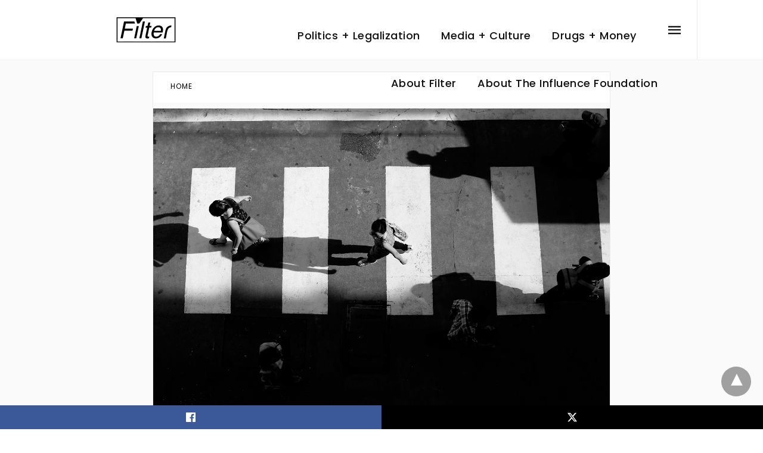

--- FILE ---
content_type: text/html; charset=UTF-8
request_url: https://filtermag.org/the-invisible-majority-people-whose-drug-use-is-not-problematic/amp/
body_size: 23910
content:
<!doctype html> <html amp lang="en-US"> <head><script custom-element="amp-user-notification" src="https://cdn.ampproject.org/v0/amp-user-notification-latest.js" async></script><script custom-element="amp-analytics" src="https://cdn.ampproject.org/v0/amp-analytics-latest.js" async></script> <meta charset="utf-8"> <link rel="preconnect" href="//cdn.ampproject.org"> <meta name="viewport" content="width=device-width">  <title>The Invisible Majority: People Whose Drug Use Is Not Problematic - Filter</title> <link rel="canonical" href="https://filtermag.org/the-invisible-majority-people-whose-drug-use-is-not-problematic/" /> <meta property="og:locale" content="en_US" /> <meta property="og:type" content="article" /> <meta property="og:title" content="The Invisible Majority: People Whose Drug Use Is Not Problematic - Filter" /> <meta property="og:description" content="For years, Mark* woke up each morning, made breakfast for his two young children, and dropped them off at school ..." /> <meta property="og:url" content="https://filtermag.org/the-invisible-majority-people-whose-drug-use-is-not-problematic/" /> <meta property="og:site_name" content="Filter" /> <meta property="article:author" content="tessieswopecastillo" /> <meta property="article:published_time" content="2018-09-25T13:30:39+00:00" /> <meta property="article:modified_time" content="2019-04-22T17:35:41+00:00" /> <meta property="og:image" content="https://filtermag.org/wp-content/uploads/2018/09/13on-618471-unsplash.jpg" /> <meta property="og:image:width" content="2951" /> <meta property="og:image:height" content="1967" /> <meta property="og:image:type" content="image/jpeg" /> <meta name="author" content="Tessie Castillo" /> <meta name="twitter:card" content="summary_large_image" /> <meta name="twitter:creator" content="@TessietheWriter" /> <meta name="twitter:label1" content="Written by" /> <meta name="twitter:data1" content="Tessie Castillo" /> <meta name="twitter:label2" content="Est. reading time" /> <meta name="twitter:data2" content="11 minutes" /> <script type="application/ld+json" class="yoast-schema-graph">{"@context":"https://schema.org","@graph":[{"@type":"Article","@id":"https://filtermag.org/the-invisible-majority-people-whose-drug-use-is-not-problematic/#article","isPartOf":{"@id":"https://filtermag.org/the-invisible-majority-people-whose-drug-use-is-not-problematic/"},"author":{"name":"Tessie Castillo","@id":"https://filtermag.org/#/schema/person/bfaaa879bf4f87d175cef7124dfabd2d"},"headline":"The Invisible Majority: People Whose Drug Use Is Not Problematic","datePublished":"2018-09-25T13:30:39+00:00","dateModified":"2019-04-22T17:35:41+00:00","mainEntityOfPage":{"@id":"https://filtermag.org/the-invisible-majority-people-whose-drug-use-is-not-problematic/"},"wordCount":2248,"commentCount":20,"publisher":{"@id":"https://filtermag.org/#organization"},"image":{"@id":"https://filtermag.org/the-invisible-majority-people-whose-drug-use-is-not-problematic/#primaryimage"},"thumbnailUrl":"https://filtermag.org/wp-content/uploads/2018/09/13on-618471-unsplash.jpg","articleSection":["Use + Harm Reduction"],"inLanguage":"en-US"},{"@type":"WebPage","@id":"https://filtermag.org/the-invisible-majority-people-whose-drug-use-is-not-problematic/","url":"https://filtermag.org/the-invisible-majority-people-whose-drug-use-is-not-problematic/","name":"The Invisible Majority: People Whose Drug Use Is Not Problematic - Filter","isPartOf":{"@id":"https://filtermag.org/#website"},"primaryImageOfPage":{"@id":"https://filtermag.org/the-invisible-majority-people-whose-drug-use-is-not-problematic/#primaryimage"},"image":{"@id":"https://filtermag.org/the-invisible-majority-people-whose-drug-use-is-not-problematic/#primaryimage"},"thumbnailUrl":"https://filtermag.org/wp-content/uploads/2018/09/13on-618471-unsplash.jpg","datePublished":"2018-09-25T13:30:39+00:00","dateModified":"2019-04-22T17:35:41+00:00","breadcrumb":{"@id":"https://filtermag.org/the-invisible-majority-people-whose-drug-use-is-not-problematic/#breadcrumb"},"inLanguage":"en-US","potentialAction":[{"@type":"ReadAction","target":["https://filtermag.org/the-invisible-majority-people-whose-drug-use-is-not-problematic/"]}]},{"@type":"ImageObject","inLanguage":"en-US","@id":"https://filtermag.org/the-invisible-majority-people-whose-drug-use-is-not-problematic/#primaryimage","url":"https://filtermag.org/wp-content/uploads/2018/09/13on-618471-unsplash.jpg","contentUrl":"https://filtermag.org/wp-content/uploads/2018/09/13on-618471-unsplash.jpg","width":2951,"height":1967},{"@type":"BreadcrumbList","@id":"https://filtermag.org/the-invisible-majority-people-whose-drug-use-is-not-problematic/#breadcrumb","itemListElement":[{"@type":"ListItem","position":1,"name":"Home","item":"https://filtermag.org/"},{"@type":"ListItem","position":2,"name":"The Invisible Majority: People Whose Drug Use Is Not Problematic"}]},{"@type":"WebSite","@id":"https://filtermag.org/#website","url":"https://filtermag.org/","name":"Filter","description":"Harm reduction journalism","publisher":{"@id":"https://filtermag.org/#organization"},"potentialAction":[{"@type":"SearchAction","target":{"@type":"EntryPoint","urlTemplate":"https://filtermag.org/?s={search_term_string}"},"query-input":{"@type":"PropertyValueSpecification","valueRequired":true,"valueName":"search_term_string"}}],"inLanguage":"en-US"},{"@type":"Organization","@id":"https://filtermag.org/#organization","name":"Filter","url":"https://filtermag.org/","logo":{"@type":"ImageObject","inLanguage":"en-US","@id":"https://filtermag.org/#/schema/logo/image/","url":"https://filtermag.org/wp-content/uploads/2019/05/filter.jpg","contentUrl":"https://filtermag.org/wp-content/uploads/2019/05/filter.jpg","width":391,"height":391,"caption":"Filter"},"image":{"@id":"https://filtermag.org/#/schema/logo/image/"}},{"@type":"Person","@id":"https://filtermag.org/#/schema/person/bfaaa879bf4f87d175cef7124dfabd2d","name":"Tessie Castillo","image":{"@type":"ImageObject","inLanguage":"en-US","@id":"https://filtermag.org/#/schema/person/image/","url":"https://filtermag.org/wp-content/uploads/2018/09/BW-headshot-2-150x150.jpg","contentUrl":"https://filtermag.org/wp-content/uploads/2018/09/BW-headshot-2-150x150.jpg","caption":"Tessie Castillo"},"description":"Tessie is an international journalist and author from Raleigh, North Carolina, whose writing explores criminal justice, drug policy and harm reduction. Her first book, Crimson Letters: Voices from Death Row, offers a searing portrait of men on North Carolina's Death Row and the broken systems that put them there. Sign up for her newsletter to receive her latest articles.","sameAs":["tessieswopecastillo","https://www.instagram.com/tessiethewriter/","in/tessie-castillo-7bbb13179/","https://x.com/TessietheWriter"],"url":"https://filtermag.org/author/tessie-castillo/"}]}</script>  <link rel='stylesheet' id='font-awesome-css' href='https://maxcdn.bootstrapcdn.com/font-awesome/4.6.3/css/font-awesome.min.css?ver=4.6.3' type='text/css' media='all' /> <meta name="amp-google-client-id-api" content="googleanalytics"> <meta name="generator" content="AMP for WP 1.1.9" /> <link rel="preload" as="font" href="https://filtermag.org/wp-content/plugins/accelerated-mobile-pages/templates/design-manager/swift/fonts/icomoon.ttf" type="font/ttf" crossorigin> <link rel="preload" as="script" href="https://cdn.ampproject.org/v0.js"> <link rel="preload" href="https://filtermag.org/wp-content/uploads/2018/09/13on-618471-unsplash.jpg" as="image"> <script custom-element="amp-iframe" src="https://cdn.ampproject.org/v0/amp-iframe-0.1.js" async></script> <script custom-element="amp-bind" src="https://cdn.ampproject.org/v0/amp-bind-0.1.js" async></script> <script custom-element="amp-web-push" src="https://cdn.ampproject.org/v0/amp-web-push-0.1.js" async></script>           <script custom-element="amp-lightbox-gallery" src="https://cdn.ampproject.org/v0/amp-lightbox-gallery-0.1.js" async></script>  <script src="https://cdn.ampproject.org/v0.js" async></script> <style amp-boilerplate>body{-webkit-animation:-amp-start 8s steps(1,end) 0s 1 normal both;-moz-animation:-amp-start 8s steps(1,end) 0s 1 normal both;-ms-animation:-amp-start 8s steps(1,end) 0s 1 normal both;animation:-amp-start 8s steps(1,end) 0s 1 normal both}@-webkit-keyframes -amp-start{from{visibility:hidden}to{visibility:visible}}@-moz-keyframes -amp-start{from{visibility:hidden}to{visibility:visible}}@-ms-keyframes -amp-start{from{visibility:hidden}to{visibility:visible}}@-o-keyframes -amp-start{from{visibility:hidden}to{visibility:visible}}@keyframes -amp-start{from{visibility:hidden}to{visibility:visible}}</style><noscript><style amp-boilerplate>body{-webkit-animation:none;-moz-animation:none;-ms-animation:none;animation:none}</style></noscript> <style amp-custom> body{font-family:'Poppins';font-size:16px;line-height:1.25}ol, ul{list-style-position:inside}p, ol, ul, figure{margin:0 0 1em;padding:0}a, a:active, a:visited{text-decoration:none;color:#d88a31}body a:hover{color:#cccccc}#ampforwp-jp-relatedposts{padding-top:1em;margin:1em 0;position:relative;clear:both}#ampforwp-jp-relatedposts h3.jp-relatedposts-headline{margin:0 0 1em;display:inline-block;float:left;font-size:9pt;font-weight:700;font-family:inherit}#ampforwp-jp-relatedposts .jp-relatedposts-items-visual{margin-right:-20px}#ampforwp-jp-relatedposts .jp-relatedposts-items{clear:left}#ampforwp-jp-relatedposts .jp-relatedposts-items-visual .jp-relatedposts-post{padding-right:20px;-moz-opacity:.8;opacity:.8}#ampforwp-jp-relatedposts .jp-relatedposts-items .jp-relatedposts-post{float:left;width:33%;margin:0 0 1em;box-sizing:border-box;-moz-box-sizing:border-box;-webkit-box-sizing:border-box}#ampforwp-jp-relatedposts .jp-relatedposts-items-visual h4.jp-relatedposts-post-title{text-transform:none;font-family:inherit;display:block;max-width:100%}#ampforwp-jp-relatedposts .jp-relatedposts-items p,#ampforwp-jp-relatedposts .jp-relatedposts-items time,#ampforwp-jp-relatedposts .jp-relatedposts-items-visual h4.jp-relatedposts-post-title{font-size:14px;line-height:20px;margin:0}#ampforwp-jp-relatedposts .jp-relatedposts-items .jp-relatedposts-post .jp-relatedposts-post-title a{font-size:inherit;font-weight:400;text-decoration:none;-moz-opacity:1;opacity:1}pre{white-space:pre-wrap}.left{float:left}.right{float:right}.hidden, .hide, .logo .hide{display:none}.screen-reader-text{border:0;clip:rect(1px, 1px, 1px, 1px);clip-path:inset(50%);height:1px;margin:-1px;overflow:hidden;padding:0;position:absolute;width:1px;word-wrap:normal}.clearfix{clear:both}blockquote{background:#f1f1f1;margin:10px 0 20px 0;padding:15px}blockquote p:last-child{margin-bottom:0}.amp-wp-unknown-size img{object-fit:contain}.amp-wp-enforced-sizes{max-width:100%}html,body,div,span,object,iframe,h1,h2,h3,h4,h5,h6,p,blockquote,pre,abbr,address,cite,code,del,dfn,em,img,ins,kbd,q,samp,small,strong,sub,sup,var,b,i,dl,dt,dd,ol,ul,li,fieldset,form,label,legend,table,caption,tbody,tfoot,thead,tr,th,td,article,aside,canvas,details,figcaption,figure,footer,header,hgroup,menu,nav,section,summary,time,mark,audio,video{margin:0;padding:0;border:0;outline:0;font-size:100%;vertical-align:baseline;background:transparent}body{line-height:1}article,aside,details,figcaption,figure,footer,header,hgroup,menu,nav,section{display:block}nav ul{list-style:none}blockquote,q{quotes:none}blockquote:before,blockquote:after,q:before,q:after{content:none}a{margin:0;padding:0;font-size:100%;vertical-align:baseline;background:transparent}table{border-collapse:collapse;border-spacing:0}hr{display:block;height:1px;border:0;border-top:1px solid #ccc;margin:1em 0;padding:0}input,select{vertical-align:middle}*,*:after,*:before{box-sizing:border-box;-ms-box-sizing:border-box;-o-box-sizing:border-box}.alignright{float:right;margin-left:10px}.alignleft{float:left;margin-right:10px}.aligncenter{display:block;margin-left:auto;margin-right:auto;text-align:center}amp-iframe{max-width:100%;margin-bottom:20px}amp-wistia-player{margin:5px 0px}.wp-caption{padding:0}figcaption,.wp-caption-text{font-size:12px;line-height:1.5em;margin:0;padding:.66em 10px .75em;text-align:center}amp-carousel > amp-img > img{object-fit:contain}.amp-carousel-container{position:relative;width:100%;height:100%}.amp-carousel-img img{object-fit:contain}amp-instagram{box-sizing:initial}figure.aligncenter amp-img{margin:0 auto}.rr span,.loop-date,.fbp-cnt .amp-author,.display-name,.author-name{color:#191919}.fsp-cnt .loop-category li{padding:8px 0px}.fbp-cnt h2.loop-title{padding:8px 0px}.cntr{max-width:1100px;margin:0 auto;width:100%;padding:0px 20px}@font-face{font-family:'icomoon';font-display:swap;font-style:normal;font-weight:normal;src:local('icomoon'), local('icomoon'), url('https://filtermag.org/wp-content/plugins/accelerated-mobile-pages/templates/design-manager/swift/fonts/icomoon.ttf')}header .cntr{max-width:1100px;margin:0 auto}.h_m{position:fixed;z-index:999;top:0px;width:100vw;display:inline-block;background:rgba(255,255,255,1);border-bottom:1px solid;border-color:rgba(0,0,0,0.12);padding:0 0 0 0;margin:0 0 0 0}.content-wrapper{margin-top:100px}.h_m_w{width:100%;clear:both;display:inline-flex;height:100px}.icon-src:before{content:"\e8b6";font-family:'icomoon';font-size:23px}.isc:after{content:"\e8cc";font-family:'icomoon';font-size:20px}.h-ic a:after, .h-ic a:before{color:rgba(17,17,17,1)}.h-ic{margin:0px 10px;align-self:center}.amp-logo a{line-height:0;display:inline-block;margin:0;font-size:17px;font-weight:700;text-transform:uppercase;display:inline-block;color:rgba(17,17,17,1)}.logo h1{margin:0;font-size:17px;font-weight:700;text-transform:uppercase;display:inline-block}.h-srch a{line-height:1;display:block}.amp-logo amp-img{margin:0 auto}@media(max-width:480px){.h-sing{font-size:13px}}.m-ctr{background:rgba(255,255,255,1)}.tg, .fsc{display:none}.fsc{width:100%;height:-webkit-fill-available;position:absolute;cursor:pointer;top:0;left:0;z-index:9}.tg:checked + .hamb-mnu > .m-ctr{margin-left:0;border-right:1px solid rgba(255,255,255,1)}.tg:checked + .hamb-mnu > .m-ctr .c-btn{position:fixed;right:5px;top:5px;background:rgba(255,255,255,1);border-radius:50px}.m-ctr{margin-left:-100%;float:left}.tg:checked + .hamb-mnu > .fsc{display:block;background:rgba(0,0,0,.9);height:100vh}.t-btn, .c-btn{cursor:pointer}.t-btn:after{content:"\e5d2";font-family:"icomoon";font-size:28px;display:inline-block;color:rgba(17,17,17,1)}.c-btn:after{content:"\e5cd";font-family:"icomoon";font-size:20px;color:rgba(0,0,0,1);line-height:0;display:block;text-indent:1px}.c-btn{float:right;padding:15px 5px}header[style] label.c-btn, header[style] .lb-t:target a.lb-x{margin-top:30px}.m-ctr{transition:margin 0.3s ease-in-out}.m-ctr{width:90%;height:100%;position:absolute;z-index:99;padding:2% 0% 100vh 0%}.m-menu{display:inline-block;width:100%;padding:2px 20px 10px 20px}.m-scrl{overflow-y:scroll;display:inline-block;width:100%;max-height:94vh}.m-menu .amp-menu .toggle:after{content:"\e313";font-family:'icomoon';font-size:25px;display:inline-block;top:1px;padding:5px;transform:rotate(270deg);right:0;left:auto;cursor:pointer;border-radius:35px;color:rgba(0,0,0,1)}.m-menu .amp-menu li.menu-item-has-children:after{display:none}.m-menu .amp-menu li ul{font-size:14px}.m-menu .amp-menu{list-style-type:none;padding:0}.m-menu .amp-menu > li a{color:rgba(0,0,0,1);padding:12px 7px;margin-bottom:0;display:inline-block}.menu-btn{margin-top:30px;text-align:center}.menu-btn a{color:#fff;border:2px solid #ccc;padding:15px 30px;display:inline-block}.amp-menu li.menu-item-has-children>ul>li{width:100%}.m-menu .amp-menu li.menu-item-has-children>ul>li{padding-left:0;border-bottom:1px solid rgba(255,255,255,1);margin:0px 10px}.m-menu .link-menu .toggle{width:100%;height:100%;position:absolute;top:0px;right:0;cursor:pointer}.m-menu .amp-menu .sub-menu li:last-child{border:none}.m-menu .amp-menu a{padding:7px 15px}.m-menu > li{font-size:17px}.amp-menu .toggle:after{position:absolute}.m-menu .toggle{float:right}.m-menu input{display:none}.m-menu .amp-menu [id^=drop]:checked + label + ul{display:block}.m-menu .amp-menu [id^=drop]:checked + .toggle:after{transform:rotate(360deg)}.hamb-mnu ::-webkit-scrollbar{display:none}.p-m-fl{width:100%;border-bottom:1px solid rgba(0, 0, 0, 0.05);background:}.p-menu{width:100%;text-align:center;margin:0px auto;padding:0px 25px 0px 25px}.p-menu ul li{display:inline-block;margin-right:21px;font-size:12px;line-height:20px;letter-spacing:1px;font-weight:400;position:relative}.p-menu ul li a{color:;padding:12px 0px 12px 0px;display:inline-block}.p-menu input{display:none}.p-menu .amp-menu .toggle:after{display:none}.p-menu{white-space:nowrap}@media(max-width:768px){.p-menu{overflow:scroll}}pre{padding:30px 15px;background:#f7f7f7;white-space:pre-wrap;;font-size:14px;color:#666666;border-left:3px solid;border-color:#d88a31;margin-bottom:20px}.cntn-wrp{font-family:'Poppins'}.cp-rgt{font-size:11px;line-height:1.2;color:rgba(0,0,0,1);padding:20px;text-align:center;border-top:1px solid rgba(255,255,255,1)}.cp-rgt a{color:rgba(0,0,0,1);border-bottom:1px solid rgba(0,0,0,1);margin-left:10px}.cp-rgt .view-non-amp{display:none}a.btt:hover{cursor:pointer}@media(max-width:768px){.sdbr-right{width:100%}.b-w .hmp, .arch-psts{width:100%;padding:0}.b-w, .arch-dsgn{display:block}.b-w .fsp, .arch-psts .fsp{flex-basis:calc(100%)}}.footer{margin-top:80px}.f-w{display:inline-flex;width:100%;flex-wrap:wrap;margin:15px -15px 0px}.f-w-f2{text-align:center;border-top:1px solid rgba(41,41,41,1);padding:22px 0 22px 0}.w-bl{margin-left:0;display:flex;flex-direction:column;position:relative;flex:1 0 22%;margin:0 15px 30px;line-height:1.5;font-size:14px}.w-bl h4{font-size:12px;font-weight:600;margin-bottom:20px;text-transform:uppercase;letter-spacing:1px;padding-bottom:4px}.w-bl ul li{list-style-type:none;margin-bottom:15px}.w-bl ul li:last-child{margin-bottom:0}.w-bl ul li a{text-decoration:none}.w-bl .menu li .sub-menu, .w-bl .lb-x{display:none}.w-bl .menu li .sub-menu, .w-bl .lb-x{display:none}.w-bl table{border-collapse:collapse;margin:0 0 1.5em;width:100%}.w-bl tr{border-bottom:1px solid #eee}.w-bl th, .w-bl td{text-align:center}.w-bl td{padding:0.4em}.w-bl th:first-child, .w-bl td:first-child{padding-left:0}.w-bl thead th{border-bottom:2px solid #bbb;padding-bottom:0.5em;padding:0.4em}.w-bl .calendar_wrap caption{font-size:14px;margin-bottom:10px}.w-bl form{display:inline-flex;flex-wrap:wrap;align-items:center}.w-bl .search-submit{text-indent:-9999px;padding:0;margin:0;background:transparent;line-height:0;display:inline-block;opacity:0}.w-bl .search-button:after{content:"\e8b6";font-family:'icomoon';font-size:23px;display:inline-block;cursor:pointer}.w-bl .search-field{border:1px solid #ccc;padding:6px 10px}.f-w{flex-wrap:wrap}.f-w-f1{background:rgba(34,34,34,1);font-size:13px;line-height:1.5;color:rgba(153,153,153,1)}.w-bl h4{color:rgba(204,204,204,1)}.w-bl a, .f-menu ul li a, .rr a{color:rgba(153,153,153,1)}.w-bl a:hover, .f-menu ul li a:hover, .rr a:hover{color:rgba(255,255,255,1)}.w-bl p{margin-bottom:15px}.f-w-f2{background:rgba(34,34,34,1);display:inline-block;clear:both;width:100%}.f-w-f2{font-size:12px}.f-menu{display:inline-block;float:right;margin:0}.f-menu ul li{margin:0;display:inline-block}.f-menu ul li .sub-menu{display:none}.f-menu ul li a:after{content:"|";display:inline-block;color:#888888;position:relative;left:2px;padding:0px 5px}.f-menu ul li:last-child a:after{display:none}.rr{display:inline-block;float:left;color:rgba(153,153,153,1)}@media(max-width:768px){.f-menu{float:none}.rr{float:none;font-size:13px;margin-top:15px;display:block}}@media(max-width:768px){.footer{margin-top:60px}.w-bl{flex:1 0 22%}.f-menu ul li{margin-bottom:10px}}@media(max-width:480px){.footer{margin-top:50px}.f-w-f2{padding:25px 0px}.f-w{display:block;margin:15px 0px 0px}.w-bl{margin-bottom:40px}.w-bl{flex:100%}.w-bl ul li{margin-bottom:11px}.f-menu ul li{display:inline-block;line-height:1.8;margin-right:13px}.f-menu .amp-menu > li a{padding:0;font-size:12px;color:#7a7a7a}.rr{margin-top:15px;font-size:11px}}@media(max-width:425px){.footer{margin-top:35px}.w-bl h4{margin-bottom:15px}}.ss-ic ul li{font-family:'icomoon';list-style-type:none;display:inline-block}.ss-ic li a{color:#fff;padding:5px;border-radius:3px;margin:0px 10px 10px 0px;display:inline-block}.ss-ic li a.s_tw{color:#FFFFFF}.s_tw{background:#000000}.ss-ic li a.s_li{color:#00cc00}.ss-ic ul li .s_fb{color:#fff;background:#3b5998}.s_fb:after{content:"\e92d"}.s_tw:after{content:"\e942";color:#fff}.s_tw:after{content:"";background-image:url("[data-uri]");background-size:cover;width:16px;height:16px;display:inline-block}.s_lk{background:#0077b5}.s_lk:after{content:"\e934"}.s_stk{background:#f1f1f1;display:inline-block;width:100%;padding:0;position:fixed;bottom:0;text-align:center;border:0}.s_stk ul{width:100%;display:inline-flex}.s_stk ul li{flex-direction:column;flex-basis:0;flex:1 0 5%;max-width:calc(100% - 10px);display:flex;height:40px}.s_stk li a{margin:0;border-radius:0;padding:12px}.body.single-post{padding-bottom:40px}.s_stk{z-index:99999999}.body.single-post .adsforwp-stick-ad, .body.single-post amp-sticky-ad{padding-bottom:45px;padding-top:5px}.body.single-post .ampforwp-sticky-custom-ad{bottom:40px;padding:3px 0px 0px}.body.single-post .afw a{line-height:0}.body.single-post amp-sticky-ad amp-sticky-ad-top-padding{height:0px}.content-wrapper a, .breadcrumb ul li a, .srp ul li, .rr a{transition:all 0.3s ease-in-out 0s}[class^="icon-"], [class*=" icon-"]{font-family:'icomoon';speak:none;font-style:normal;font-weight:normal;font-variant:normal;text-transform:none;line-height:1;-webkit-font-smoothing:antialiased;-moz-osx-font-smoothing:grayscale}.breadcrumbs{padding-bottom:8px;margin-bottom:20px}.breadcrumb ul li,.breadcrumbs span{display:inline-block;list-style-type:none;font-size:10px;text-transform:uppercase;margin-right:5px}.breadcrumb ul li a, .breadcrumbs span a, .breadcrumbs .bread-post{color:#999;letter-spacing:1px}.breadcrumb ul li a:hover, .breadcrumbs span a:hover{color:#cccccc}.breadcrumbs li a:after, .breadcrumbs span a:after{content:"\e315";font-family:'icomoon';font-size:12px;display:inline-block;color:#bdbdbd;padding-left:5px;position:relative;top:1px}.breadcrumbs li:last-child a:after{display:none}.archive .breadcrumbs{margin-top:20px}@media (min-width:768px){.wp-block-columns{display:flex}.wp-block-column{max-width:50%;margin:0px 10px}}.cntn-wrp a[id]:before, .cntn-wrp div[id]:before{display:block;content:" ";margin-top:-107px;height:107px;visibility:hidden}amp-facebook-like{max-height:28px;top:6px;margin-right:10px}a.readmore-rp{font-size:13px}.ampforwp-blocks-gallery-caption{font-size:16px}.m-s-i li a.s_telegram:after{content:"\e93f"}.cntn-wrp h1, .cntn-wrp h2, .cntn-wrp h3, .cntn-wrp h4, .cntn-wrp h5, h6{margin-bottom:5px}.cntn-wrp h1{font-size:32px}.cntn-wrp h2{font-size:27px}.cntn-wrp h3{font-size:24px}.cntn-wrp h4{font-size:20px}.cntn-wrp h5{font-size:17px}.cntn-wrp h6{font-size:15px}figure.amp-featured-image{margin:10px 0}@supports (-webkit-touch-callout:none){.header .tg + .hamb-mnu, .header .tg:checked + .hamb-mnu{position:initial}}.amp-wp-content table, .cntn-wrp.artl-cnt table{height:auto}amp-img.amp-wp-enforced-sizes[layout=intrinsic] > img, .amp-wp-unknown-size > img{object-fit:contain}.rtl amp-carousel{direction:ltr}.rtl .amp-menu .toggle:after{left:0;right:unset}.sharedaddy li{display:none}sub{vertical-align:sub;font-size:small}sup{vertical-align:super;font-size:small}@media only screen and (max-width:480px){svg{max-width:250px;max-height:250px}}h2.amp-post-title{word-break:break-word;word-wrap:break-word}h2.amp-wp-sub-title{word-break:break-word;word-wrap:break-word}h2.amp-wp-sub-title{font-size:20px;line-height:1.4em;margin-top:0px;color:#a0a0a0}h2.amp-wp-sub-title.center{text-align:center}@media (min-width:768px){.artl-cnt .wp-block-column{max-width:100%}}h1,h2,h3,h4,h5,h6,.amp-wp-title{font-family:1}.btt{position:fixed;bottom:55px;right:20px;background:rgba(71, 71, 71, 0.5);color:#fff;border-radius:100%;width:50px;height:50px;text-decoration:none}.btt:hover{color:#fff;background:#474747}.btt:before{content:'\25be';display:block;font-size:35px;font-weight:600;color:#fff;transform:rotate(180deg);text-align:center;line-height:1.5} .wp-block-table{min-width:240px}table.wp-block-table.alignright,table.wp-block-table.alignleft,table.wp-block-table.aligncenter{width:auto}table.wp-block-table.aligncenter{width:50%}table.wp-block-table.alignfull,table.wp-block-table.alignwide{display:table}table{overflow-x:auto}table a:link{font-weight:bold;text-decoration:none}table a:visited{color:#999999;font-weight:bold;text-decoration:none}table a:active, table a:hover{color:#bd5a35;text-decoration:underline}table{font-family:Arial, Helvetica, sans-serif;color:#666;font-size:15px;text-shadow:1px 1px 0px #fff;background:inherit;margin:0px;width:95%}table th{padding:21px 25px 22px 25px;border-top:1px solid #fafafa;border-bottom:1px solid #e0e0e0;background:#ededed}table th:first-child{text-align:left;padding-left:20px}table tr:first-child th:first-child{-webkit-border-top-left-radius:3px;border-top-left-radius:3px}table tr:first-child th:last-child{-webkit-border-top-right-radius:3px;border-top-right-radius:3px}table tr{text-align:center;padding-left:20px;border:2px solid #eee}table td:first-child{padding-left:20px;border-left:0}table td{padding:18px;border-top:1px solid #ffffff;border-bottom:1px solid #e0e0e0;border-left:1px solid #e0e0e0}table tr.even td{background:#f6f6f6;background:-webkit-gradient(linear, left top, left bottom, from(#f8f8f8), to(#f6f6f6))}table tr:last-child td{border-bottom:0}table tr:last-child td:first-child{-webkit-border-bottom-left-radius:3px;border-bottom-left-radius:3px}table tr:last-child td:last-child{-webkit-border-bottom-right-radius:3px;border-bottom-right-radius:3px}@media screen and (min-width:650px){table{display:inline-table}}.has-text-align-left{text-align:left}.has-text-align-right{text-align:right}.has-text-align-center{text-align:center}.collapsible-captions amp-img img{object-fit:contain}@media (min-width:1281px){.onesignal-popup{position:fixed;top:0;bottom:0;left:0;right:0;background:rgba(0, 0, 0, 0.7);color:#333;z-index:9999999;line-height:1.3;height:100vh;width:100vw}.onesignal-popup_wrapper{padding:2rem;background:#fff;max-width:700px;width:95%;margin:5% auto;text-align:center;position:fixed;left:0;right:0;margin:10% auto}.onesignal-popup_x{position:absolute;right:24px;top:16px;cursor:pointer}}html{scroll-behavior:smooth}.web-stories-list__story-poster amp-img{width:100%;height:100%}.mgmn-toggle{float:right}.mgmn-toggle:after{content:"\e313";font-family:'icomoon';font-size:25px;display:inline-block;top:1px;padding:5px;transform:rotate(270deg);right:0;left:auto;cursor:pointer;border-radius:35px;color:rgba(255,255,255,0.8)}.mgmn-toggle.showsub:after{transform:rotate(360deg)}.mega-menu-toggle, .mega-sub-menu{display:none}.mgmn-toggle.showsub + .mega-sub-menu{display:block}.mega-menu-item a{color:#fff;padding:12px 7px;margin-bottom:0;display:inline-block}.mega-menu-item-has-children>ul>li{padding-left:0;margin:0px 10px}@font-face{font-family:Poppins;font-display:optional;font-style:normal;font-weight:400;src:local('Poppins Regular '), local('Poppins-Regular'), url(https://fonts.gstatic.com/s/poppins/v20/pxiEyp8kv8JHgFVrFJDUc1NECPY.ttf)}@font-face{font-family:Poppins;font-display:optional;font-style:normal;font-weight:500;src:local('Poppins Medium '), local('Poppins-Medium'), url(https://fonts.gstatic.com/s/poppins/v20/pxiByp8kv8JHgFVrLGT9V1tvFP-KUEg.ttf)}@font-face{font-family:Poppins;font-display:optional;font-style:normal;font-weight:700;src:local('Poppins Bold '), local('Poppins-Bold'), url(https://fonts.gstatic.com/s/poppins/v20/pxiByp8kv8JHgFVrLCz7V1tvFP-KUEg.ttf)}@font-face{font-family:Poppins;font-display:optional;font-style:normal;font-weight:400;src:local('Poppins Regular '), local('Poppins-Regular'), url(https://fonts.gstatic.com/s/poppins/v20/pxiEyp8kv8JHgFVrFJDUc1NECPY.ttf)}@font-face{font-family:Poppins;font-display:optional;font-style:normal;font-weight:500;src:local('Poppins Medium '), local('Poppins-Medium'), url(https://fonts.gstatic.com/s/poppins/v20/pxiByp8kv8JHgFVrLGT9V1tvFP-KUEg.ttf)}@font-face{font-family:Poppins;font-display:optional;font-style:normal;font-weight:700;src:local('Poppins Bold '), local('Poppins-Bold'), url(https://fonts.gstatic.com/s/poppins/v20/pxiByp8kv8JHgFVrLCz7V1tvFP-KUEg.ttf)}.fvp-onload{display:none}amp-web-push-widget button.amp-subscribe{display:inline-flex;align-items:center;border-radius:5px;border:0;box-sizing:border-box;margin:0;padding:10px 15px;cursor:pointer;outline:none;font-size:15px;font-weight:500;background:#4A90E2;margin-top:7px;color:white;box-shadow:0 1px 1px 0 rgba(0, 0, 0, 0.5);-webkit-tap-highlight-color:rgba(0, 0, 0, 0)}.amp-logo amp-img{width:220px}.amp-menu input{display:none}.amp-menu li.menu-item-has-children ul{display:none}.amp-menu li{position:relative;display:block}.amp-menu > li a{display:block}amp-web-push-widget button.subscribe{display:inline-flex;align-items:center;border-radius:2px;border:0;box-sizing:border-box;margin:0;padding:10px 15px;cursor:pointer;outline:none;font-size:15px;font-weight:400;background:#4A90E2;color:white;box-shadow:0 1px 1px 0 rgba(0, 0, 0, 0.5);-webkit-tap-highlight-color:rgba(0, 0, 0, 0)}amp-web-push-widget button.subscribe .subscribe-icon{margin-right:10px}amp-web-push-widget button.subscribe:active{transform:scale(0.99)}amp-web-push-widget button.unsubscribe{display:inline-flex;align-items:center;justify-content:center;height:45px;border:0;margin:0;cursor:pointer;outline:none;font-size:15px;font-weight:400;background:#4a90e2;color:#fff;-webkit-tap-highlight-color:rgba(0,0,0,0);box-sizing:border-box;padding:10px 15px}amp-web-push-widget.amp-invisible{display:none}.amp-web-push-container{width:245px;margin:0 auto}.amp-web-push-bell-cn{width:24px;margin:0 auto}.icon-add_alert:after{content:"\e7f7"}.amp-web-push-sticky{position:fixed;top:70%;right:0}.awp-sticky{background-color:#0084ff;border-radius:60%;padding:10px 10px 6px 10px;line-height:1;display:inline-block}span.acssf62a8{font-weight:400}h3.acss2f015{text-align:center}img.acss139cf{background-color:#0866FF}img.acss5fb42{background-color:#1D9BF0}img.acss43e08{background-color:#888990}.h_m_w{display:flex}.h-nav{display:none}.d_menu ul li{display:inline-block;position:relative}.d_menu .amp-menu > li a{padding:5px 10px;margin-bottom:0;color:rgba(17,17,17,1)}.d_menu input{display:none}.d_menu ul li .sub-menu, .d_menu ul li.menu-item-has-children:hover>ul{display:none}.amp-menu li.menu-item-has-children:after{display:none}.logo{order:-1;align-self:center}.amp-logo{display:block;line-height:0}.d_menu{flex-grow:1;align-self:center;letter-spacing:0.5px;font-size:14px;line-height:1.4}.d_menu .amp-menu{text-align:right}.h-ic{margin:0px 0px 0px 10px}.d_menu{text-align:right}.amp-logo a{line-height:0;display:inline-block;color:rgba(17,17,17,1)}@media(max-width:768px){.d_menu{display:none}.h-nav{display:block;flex-grow:1;align-self:center;text-align:right}header .cntr{max-width:100%}}.h_m_w{display:flex}.d_menu ul li{display:inline-block;position:relative}.d_menu .amp-menu > li a{padding:5px 10px;margin-bottom:0;color:rgba(17,17,17,1)}.d_menu .amp-menu > li a{padding:28px 15px 27px 15px}.d_menu .amp-menu li .sub-menu{text-align:center;box-shadow:0px 3px 10px 0px #888;border-bottom:3px solid #d88a31;padding:20px 0px}.d_menu .amp-menu li .sub-menu li a{padding:10px 15px}.d_menu input{display:none}.d_menu ul li .sub-menu, .d_menu ul li.menu-item-has-children:hover>ul{display:none}.amp-menu li.menu-item-has-children:after{display:none}.logo{align-self:center;padding-left:25px}.amp-logo{display:block;line-height:0}.d_menu{flex-grow:1;align-self:center;font-size:18px;line-height:1.4;font-weight:500;margin-left:30px}.h_m{border:none}.d_menu .amp-menu{text-align:right}.h-nav{display:flex;align-items:center}.h-nav:after{content:"";display:inline-block;border-right:1px solid #ebebeb;height:100%;padding-left:23px}.d_menu .amp-menu > li a:hover{background:#ebebeb;color:rgba(0,41,96,1)}.d_menu .amp-menu > li .sub-menu li a:hover{background:#fff}@media(max-width:768px){.h-6{display:none}.h-ic{text-align:right;flex-grow:1}} table{display:-webkit-box;overflow-x:auto;text-align:center}table td{padding:0.5em 1em;border:1px solid #ddd}table tr:nth-child(odd) td{background:#f7f7f7}.pt-cntn h1{font-size:32px}.pt-cntn h2{font-size:27px}.pt-cntn h3{font-size:24px}.pt-cntn h4{font-size:20px}.pt-cntn h5{font-size:17px}.pt-cntn h6{font-size:15px}.amp-wp-content.breadcrumb{background:white}.breadcrumbs{padding:15px 16px 20px 29px;margin-bottom:10px}.breadcrumb ul li a, .breadcrumbs span a, .breadcrumbs .bread-post{color:black;font-size:12px}ul.soc-shr-ul-s_4{left:0px;position:relative;bottom:18px}.sd-3{width:100%;display:inline-block;margin:0 auto;background:#fafafa;padding-top:19px}.pt-addthis{margin-top:20px}.rp-img{width:100%;float:left;margin-right:15px}.rp-img h2{font-size:18px;padding:15px 20px 20px 20px;line-height:1.35;font-weight:600;margin:0}.rp{width:100%;display:inline-block;margin-bottom:15px;padding-bottom:15px;border-bottom:1px solid #e5e5e5}.sd-3-wrp{width:768px;margin:0 auto;border:solid 1px rgba(209,209,209,.4);box-shadow:0 1px 2px -1px rgba(0,0,0,.08)}.sd-3.sgl .wp-caption-text{display:none}.next{float:right;width:45%;text-align:right;position:relative;margin-top:0px;bottom:67px}.next a, .prev a{color:#333;top:7px;position:relative}#pagination{margin-top:80px;padding:9px 5px 0px 5px;font-size:16px;line-height:24px;font-weight:400}.prev span{display:block;position:absolute;top:-26px;text-transform:uppercase;font-size:12px;color:#666}.amp_post_nav_border{border-bottom:1px dotted #ccc;position:relative;top:-2em}.next span{text-transform:uppercase;font-size:12px;color:#666;display:block;position:absolute;top:-26px}.next span{right:0}.prev{width:45%;position:relative;bottom:68px}.artl-cntn{width:100%;padding:0px 40px 40px;display:inline-block;background:#fff}.amp-post-title{font-size:2.125rem;color:#fff;line-height:1.75;position:relative;top:-24px;display:inline;-webkit-box-decoration-break:clone;word-wrap:break-word;background-color:#d88a31;;box-shadow:8px 1px 0 3px #d88a31, -8px 1px 0 3px #d88a31}.pt-cntn li{position:relative;list-style:none;padding-left:20px}}.pt-cntn ol li{list-style:decimal}.pt-cntn ol, .pt-cntn ul{margin-bottom:20px}.pt-cntn ul li:before{content:"";display:inline-block;width:5px;height:5px;background:#333;position:absolute;top:12px;left:0px}left:0px;line-height:1.2;top:6px}ul.soc-shr-ul-s_4 li:before{display:none}.pt-info{width:100%;display:inline-block;padding-bottom:20px;border-bottom:1px solid #ddd}.athr-nm{padding-right:5px}.amp-author, .athr-ptd{display:inline-block}.pt-authr-info .amp-author{width:100%}.athr-info{color:#000;font-size:.875rem;line-height:1.6;display:inline-block;position:relative;top:4px}.soc-shr{display:inline-block;float:right}.soc-shr ul{display:inline-flex}.soc-shr ul li{display:inline-block;font-size:24px;margin-right:20px;list-style-type:none;font-family:'icomoon'}.soc-shr ul li:last-child{margin-right:0}.soc-shr ul li a{color:#000;background:transparent;display:inline-block;vertical-align:middle;transform:perspective(1px) translateZ(0);box-shadow:0 0 1px transparent;transition-duration:0.15s;transition-property:transform;text-decoration:none}.soc-shr ul li a:hover{transform:scale(1.2)}.soc-shr ul li .s_tw:after{color:#000}.scl-shr-btns .shr-txt{text-transform:uppercase;font-size:12px;color:#666;margin-bottom:10px}.author-name a{font-weight:bold;color:#000}.loop-date:before{content:"|";display:inline-block;padding:0px 5px 0px 3px}.pt-cntn{font-size:18px;line-height:1.6;color:#333;padding:0px 0px 20px 0;border-bottom:1px solid #e5e5ea}.pt-cntn p{margin-top:20px;margin-bottom:15px}.pt-cntn blockquote{margin:1.75rem auto;padding:35px 0px;border-top:2px solid #e5e5ea;border-bottom:2px solid #e5e5ea;text-align:center;position:relative}.pt-cntn blockquote p{margin:0;font-size:24px;line-height:1.5}.pt-cntn blockquote:before{content:"\e244";font-family:'icomoon';font-size:50px;position:absolute;left:0;right:0;margin:0 auto;display:block;color:#d88a31;background:#fafafa;width:70px;height:50px;line-height:1;top:-26px}.amp-tags{margin-top:30px;font-size:13px}.amp-tags .amp-tag{margin:0px 7px}.amp-tags a{color:#d88a31}.scl-shr-btns{width:100%;display:inline-block;padding:25px 0px;border-bottom:1px solid #e5e5ea}.scl-shr-btns ul{display:inline-flex;width:100%;flex-wrap:wrap}.scl-shr-btns li{margin:0px 5px 9px 0px;list-style-type:none;flex-direction:column;flex-basis:0;flex:1 0 5%;max-width:calc(100% - 10px);display:flex}.scl-shr-btns-ul a:after, .soc-shr-ul li a:after{font-family:icomoon}.scl-shr-btns .scl-shr-btns-ul li .s_em:after,.soc-shr .soc-shr-ul li .s_em:after{font-family:icomoon}.soc-shr .soc-shr-ul li .s_vk:after{}.scl-shr-btns li:last-child{margin-right:0}.scl-shr-btns a{text-align:center;display:inline-block;padding:10px 4px 8px;color:#fff}.shr-txt{text-transform:uppercase;font-size:12px;margin-bottom:10px;display:block}.pt-cntn .soc-shr-ul-s_4 li:before{display:none}.scl-shr-btns .s_fb{background-color:#3b5998}.scl-shr-btns a:before{font-size:12px;font-weight:bold}.pt-authr-info{margin:20px 0px;background-color:#f2f5f7;padding:20px}.pt-authr-info amp-img{border-radius:100%;float:left;margin-right:20px}.pt-authr-info .author-details{font-size:15px;line-height:1.5}.pt-authr-info p{margin-top:8px}.pt-authr-info a{border-bottom:1px solid #cfcfd4;padding:0 4px 2px 4px}.pt-authr-info a:hover{border-bottom:1px solid #000}.ampforwp_post_pagination a{background:#eee;padding:5px 14px}.rc-p{width:100%;margin-top:40px}.rc-p h3{font-size:18px;padding-bottom:15px}.loop-wrapper{display:flex;flex-wrap:wrap;margin:-15px}.rp{margin:15px;flex-basis:calc(49.33% - 30px);line-height:0;border:1px solid #ededed;display:flex;flex-direction:column;justify-content:space-between;background:#fff}.rp .loop-title{font-size:18px;padding:15px 20px 20px 20px;line-height:1.35;font-weight:600;margin:0}.rp .loop-title a{color:#101010}.rp:hover a{color:#d88a31}.rp-cnt{line-height:1.4;padding:0px 20px 20px;font-size:13px;color:#90949c}.athr-dt{float:right}.athr-dt .loop-date:before{display:none}.athr-nm .author-name a{color:#90949c;font-weight:normal} .srp{width:100%;display:inline-block;margin-top:20px}.srp h3{font-size:18px;padding-bottom:15px}.srp ul{display:flex;flex-wrap:wrap;margin:-15px}.srp .has_thumbnail{margin:15px;flex-basis:calc(49.33% - 30px);line-height:0;border:1px solid #ededed;display:flex;flex-direction:column;justify-content:space-between;background:#fff}.related_link{font-size:18px;padding:15px 20px 20px 20px;line-height:1.35;font-weight:600}.related_link a{color:#101010}.has_thumbnail:hover .related_link a{color:#d88a31} .cmts h3{margin:0;font-size:12px;padding-bottom:6px;border-bottom:1px solid #eee;font-weight:400;letter-spacing:0.5px;text-transform:uppercase;color:#444}.cmts h3:after{content:"";display:block;width:115px;position:relative;top:7px;border-bottom:1px solid #d88a31}.cmts ul{margin-top:16px}.cmts ul li{list-style:none;margin-bottom:20px;padding-bottom:20px;border-bottom:1px solid #eee}.comment-meta amp-img{float:left;margin-right:10px;border-radius:50%}.comment-content{margin-top:6px;width:100%;display:inline-block}.cmts .comment-author.vcard .fn{font-size:12px;font-weight:500;color:#333}.cmts .comment-author.vcard .says{display:none}.cmts .comment-metadata{font-size:11px;margin-top:8px}.cmts .comment-metadata a{color:#999}.comment-content{font-size:14px;color:#333;line-height:1.5;font-weight:400;margin-top:6px;width:100%;display:inline-block}.comment-content p{margin:0}.amp-comment-button{font-size:15px;float:none;width:100%;margin:0 auto;text-align:center;border-radius:3px;font-weight:600;width:250px;background-color:#d88a31}.amp-comment-button a{color:#fff;display:block;padding:7px 0px 8px 0px} @media(max-width:768px){.sd-3-wrp{width:100%}.amp-post-title{font-size:28px}}@media(max-width:430px){.artl-cntn{width:100%;padding:0px 25px 40px}.pt-cntn blockquote{padding:25px 0px}.pt-cntn blockquote p{margin:0;font-size:22px}.rp, .srp .has_thumbnail{margin:15px;flex-basis:calc(100%)}.soc-shr{float:none;margin-top:30px}.soc-shr ul{display:inline-block}.soc-shr ul li{margin-bottom:15px}.soc-shr ul li:last-child{margin-bottom:0px}.scl-shr-btns a{padding:5px 15px 5px 15px}.scl-shr-btns ul{display:block;text-align:center}.scl-shr-btns .shr-txt{display:none}.scl-shr-btns ul li{display:inline-flex}}@media(max-width:375px){.artl-cntn{padding:0px 15px 40px}}.m-menu{overflow-y:scroll;max-height:90vh}.icon-widgets:before{content:"\e1bd"}.icon-search:before{content:"\e8b6"}.icon-shopping-cart:after{content:"\e8cc"}.rp h2{line-height:22px;padding-top:15px;padding-bottom:15px;padding-left:15px;font-weight:200}.amp-post-title{font-weight:200}.ap_m_13 .cat-7 h2{font-size:24px;line-height:1.0;color:#000000;font-weight:500;margin-bottom:12px;font-family:Average;letter-spacing:1px;text-transform:uppercase}.ap_m_16 .cat-7 h2{font-size:24px;line-height:1.0;color:#000000;font-weight:500;margin-bottom:12px;font-family:Average;letter-spacing:1px;text-transform:uppercase}.ap_m_17 .cat-7 h2{font-size:24px;line-height:1.0;color:#000000;font-weight:500;margin-bottom:12px;font-family:Average;letter-spacing:1px;text-transform:uppercase}.c7-cnt .tag{color:#9c9d9d;font-size:15px;font-weight:500;display:inline-block;margin-bottom:6px;display:none}.ap_m_18 .cat-7 h2{font-size:24px;line-height:1.0;color:#000000;font-weight:500;margin-bottom:12px;font-family:Average;letter-spacing:1px;text-transform:uppercase}.ap_m_19 .cat-7 h2{font-size:24px;line-height:1.0;color:#000000;font-weight:500;margin-bottom:12px;font-family:Average;letter-spacing:1px;text-transform:uppercase}.cat-7 h2{font-size:18px;line-height:1.0;color:#000000;font-weight:500;margin-bottom:12px;font-family:Average;letter-spacing:1px;font-style:italic}.c7-cnt{font-family:Helvetica;font-size:16px;line-height:28px;font-weight:200}.author-name a{font-weight:100}.author-name a::hover{color:#cccccc}</style> </head> <body data-amp-auto-lightbox-disable class="body single-post 1706 post-id-1706 singular-1706 amp-single post 1.1.9"> <div id="backtotop"></div> <amp-web-push id="amp-web-push" layout="nodisplay" helper-iframe-url="https://filtermag.org/wp-content/plugins/accelerated-mobile-pages/includes/onesignal-integration/amp-helper-frame.html?appId=153a2951-fa10-4891-9241-f8607be48332" permission-dialog-url="https://filtermag.org/wp-content/plugins/accelerated-mobile-pages/includes/onesignal-integration/amp-permission-dialog.html?appId=153a2951-fa10-4891-9241-f8607be48332" service-worker-url="https://filtermag.org/wp-content/plugins/onesignal-free-web-push-notifications/sdk_files/OneSignalSDKWorker.js.php?appId=153a2951-fa10-4891-9241-f8607be48332"> </amp-web-push> <header class="header h_m h_m_1"> <input type="checkbox" id="offcanvas-menu" on="change:AMP.setState({ offcanvas_menu: (event.checked ? true : false) })" data-amp-bind-checked= "offcanvas_menu" class="tg" /> <div class="hamb-mnu"> <aside class="m-ctr"> <div class="menu-heading clearfix"> <label for="offcanvas-menu" class="c-btn"></label> </div> <nav class="m-menu"> <ul id="menu-mobile-menu" class="amp-menu"><li id="menu-item-13110" class="menu-item menu-item-type-taxonomy menu-item-object-category current-post-ancestor current-menu-parent current-post-parent df-md-menuitem dropdown df-is-not-megamenu menu-item-13110 "><a href="https://filtermag.org/category/filtermag/intersections-injustice/amp/" class="dropdown-toggle" data-toggle="dropdown">Intersections + Injustice</a></li> <li id="menu-item-13111" class="menu-item menu-item-type-taxonomy menu-item-object-category df-md-menuitem dropdown df-is-not-megamenu menu-item-13111 "><a href="https://filtermag.org/category/filtermag/use-harm-reduction/amp/" class="dropdown-toggle" data-toggle="dropdown">Use + Harm Reduction</a></li> <li id="menu-item-13112" class="menu-item menu-item-type-taxonomy menu-item-object-category df-md-menuitem dropdown df-is-not-megamenu menu-item-13112 "><a href="https://filtermag.org/category/filtermag/politics-legalization/amp/" class="dropdown-toggle" data-toggle="dropdown">Politics + Legalization</a></li> <li id="menu-item-13113" class="menu-item menu-item-type-taxonomy menu-item-object-category df-md-menuitem dropdown df-is-not-megamenu menu-item-13113 "><a href="https://filtermag.org/category/filtermag/media-culture/amp/" class="dropdown-toggle" data-toggle="dropdown">Media + Culture</a></li> <li id="menu-item-13114" class="menu-item menu-item-type-taxonomy menu-item-object-category df-md-menuitem dropdown df-is-not-megamenu menu-item-13114 "><a href="https://filtermag.org/category/filtermag/drugs-money/amp/" class="dropdown-toggle" data-toggle="dropdown">Drugs + Money</a></li> <li id="menu-item-13120" class="menu-item menu-item-type-custom menu-item-object-custom df-md-menuitem dropdown df-is-not-megamenu menu-item-13120 link-menu"><a href="#" on="tap:AMP.setState({ offcanvas_menu: false })" role="button " tabindex="0" class="dropdown-toggle" data-toggle="dropdown"><hr></a></li> <li id="menu-item-13119" class="menu-item menu-item-type-post_type menu-item-object-page df-md-menuitem dropdown df-is-not-megamenu menu-item-13119 "><a href="https://filtermag.org/about-filter/amp/" class="dropdown-toggle" data-toggle="dropdown">About Filter</a></li> <li id="menu-item-13118" class="menu-item menu-item-type-post_type menu-item-object-page df-md-menuitem dropdown df-is-not-megamenu menu-item-13118 "><a href="https://filtermag.org/about-the-influence-foundation/amp/" class="dropdown-toggle" data-toggle="dropdown">About The Influence Foundation</a></li> </ul> </nav> </aside> <label for="offcanvas-menu" class="fsc"></label> <div class="cntr"> <div class="head h_m_w"> <div class="logo"> <div class="amp-logo"> <a href="https://filtermag.org/amp/" title="Filter" > <amp-img data-hero src="https://filtermag.org/wp-content/uploads/2018/12/filter-logo.svg" width="190" height="36" alt="Filter" class="amp-logo" layout="responsive"></amp-img></a> </div> </div> <div class="d_menu"> <ul id="menu-mobile-menu" class="amp-menu"><li id="menu-item-13110" class="menu-item menu-item-type-taxonomy menu-item-object-category current-post-ancestor current-menu-parent current-post-parent df-md-menuitem dropdown df-is-not-megamenu menu-item-13110 "><a href="https://filtermag.org/category/filtermag/intersections-injustice/amp/" class="dropdown-toggle" data-toggle="dropdown">Intersections + Injustice</a></li> <li id="menu-item-13111" class="menu-item menu-item-type-taxonomy menu-item-object-category df-md-menuitem dropdown df-is-not-megamenu menu-item-13111 "><a href="https://filtermag.org/category/filtermag/use-harm-reduction/amp/" class="dropdown-toggle" data-toggle="dropdown">Use + Harm Reduction</a></li> <li id="menu-item-13112" class="menu-item menu-item-type-taxonomy menu-item-object-category df-md-menuitem dropdown df-is-not-megamenu menu-item-13112 "><a href="https://filtermag.org/category/filtermag/politics-legalization/amp/" class="dropdown-toggle" data-toggle="dropdown">Politics + Legalization</a></li> <li id="menu-item-13113" class="menu-item menu-item-type-taxonomy menu-item-object-category df-md-menuitem dropdown df-is-not-megamenu menu-item-13113 "><a href="https://filtermag.org/category/filtermag/media-culture/amp/" class="dropdown-toggle" data-toggle="dropdown">Media + Culture</a></li> <li id="menu-item-13114" class="menu-item menu-item-type-taxonomy menu-item-object-category df-md-menuitem dropdown df-is-not-megamenu menu-item-13114 "><a href="https://filtermag.org/category/filtermag/drugs-money/amp/" class="dropdown-toggle" data-toggle="dropdown">Drugs + Money</a></li> <li id="menu-item-13120" class="menu-item menu-item-type-custom menu-item-object-custom df-md-menuitem dropdown df-is-not-megamenu menu-item-13120 link-menu"><a href="#" on="tap:AMP.setState({ offcanvas_menu: false })" role="button " tabindex="0" class="dropdown-toggle" data-toggle="dropdown"><hr></a></li> <li id="menu-item-13119" class="menu-item menu-item-type-post_type menu-item-object-page df-md-menuitem dropdown df-is-not-megamenu menu-item-13119 "><a href="https://filtermag.org/about-filter/amp/" class="dropdown-toggle" data-toggle="dropdown">About Filter</a></li> <li id="menu-item-13118" class="menu-item menu-item-type-post_type menu-item-object-page df-md-menuitem dropdown df-is-not-megamenu menu-item-13118 "><a href="https://filtermag.org/about-the-influence-foundation/amp/" class="dropdown-toggle" data-toggle="dropdown">About The Influence Foundation</a></li> </ul> </div> <div class="h-nav"> <label for="offcanvas-menu" class="t-btn"></label> </div> <div class="clearfix"></div> </div> </div> </div> </header> <div class="content-wrapper"> <div class="p-m-fl"> </div> <div class="sd-3 sgl"> <div class="sd-3-wrp"> <div class="amp-wp-content breadcrumb"><ul id="breadcrumbs" class="breadcrumbs"><li class="item-home"><a class="bread-link bread-home" href="https://filtermag.org/amp/" title="Home">Home</a></li></ul></div> <div class="fg-img"> <figure class="amp-featured-image "> <amp-img data-hero data-hero src="https://filtermag.org/wp-content/uploads/2018/09/13on-618471-unsplash.jpg" srcset="https://filtermag.org/wp-content/uploads/2018/09/13on-618471-unsplash.jpg 2951w, https://filtermag.org/wp-content/uploads/2018/09/13on-618471-unsplash-300x200.jpg 300w, https://filtermag.org/wp-content/uploads/2018/09/13on-618471-unsplash-768x512.jpg 768w, https://filtermag.org/wp-content/uploads/2018/09/13on-618471-unsplash-1024x683.jpg 1024w, https://filtermag.org/wp-content/uploads/2018/09/13on-618471-unsplash-376x251.jpg 376w, https://filtermag.org/wp-content/uploads/2018/09/13on-618471-unsplash-788x524.jpg 788w, https://filtermag.org/wp-content/uploads/2018/09/13on-618471-unsplash-960x640.jpg 960w" width="2951" height="1967" layout="responsive" alt="The Invisible Majority: People Whose Drug Use Is Not Problematic"><amp-img fallback data-hero data-hero src="https://filtermag.org/wp-content/plugins/accelerated-mobile-pages/images/SD-default-image.png" srcset="https://filtermag.org/wp-content/plugins/accelerated-mobile-pages/images/SD-default-image.png 2951w, https://filtermag.org/wp-content/uploads/2018/09/13on-618471-unsplash-300x200.jpg 300w, https://filtermag.org/wp-content/uploads/2018/09/13on-618471-unsplash-768x512.jpg 768w, https://filtermag.org/wp-content/uploads/2018/09/13on-618471-unsplash-1024x683.jpg 1024w, https://filtermag.org/wp-content/uploads/2018/09/13on-618471-unsplash-376x251.jpg 376w, https://filtermag.org/wp-content/uploads/2018/09/13on-618471-unsplash-788x524.jpg 788w, https://filtermag.org/wp-content/uploads/2018/09/13on-618471-unsplash-960x640.jpg 960w" width="2951" height="1967" layout="responsive" alt="The Invisible Majority: People Whose Drug Use Is Not Problematic"></amp-img></amp-img> </figure> </div> <div class="artl-cntn"> <h1 class="amp-post-title">The Invisible Majority: People Whose Drug Use Is Not Problematic</h1> <div class="pt-info"> <div class="athr-info"> <div class="amp-author "> <div class="author-details "><span class="author-name"> <a href="https://filtermag.org/author/tessie-castillo/amp/" title="Tessie Castillo"> Tessie Castillo</a></span></div></div> <span class="athr-ptd"><div class="loop-date">September 25, 2018</div></span> </div> <div class="soc-shr"> </div> </div> <div class="pt-cntn"> <div class = "pt-addthis" > </div>  <div class="amp-web-push-container"> <amp-web-push-widget visibility="unsubscribed" layout="fixed" width="245" height="45"> <button class="subscribe" on="tap:amp-web-push.subscribe"> <amp-img class="subscribe-icon" width="24" height="24" layout="fixed" src="[data-uri]"> </amp-img> Subscribe </button> </amp-web-push-widget>  <amp-web-push-widget visibility="subscribed" layout="fixed" width="230" height="45"> <button class="unsubscribe" on="tap:amp-web-push.unsubscribe"> Unsubscribe </button> </amp-web-push-widget> </div> <p><span class="wpsdc-drop-cap">F</span>or years, Mark* woke up each morning, made breakfast for his two young children, and dropped them off at school before continuing to his own job as a pre-school teacher <span class="acssf62a8">in Baltimore, Maryland. His life was ordinary—except that each day before breakfast, he went into the bathroom and injected black tar heroin into his veins. He took another shot at lunchtime, one after work, and a final hit before bed. Now 33 years old, he has been injecting heroin for six years.</span></p> <p><span class="acssf62a8">Alice* is a health educator from Denver, Colorado, who works primarily with people living with HIV and hepatitis C. She and her partner will soon celebrate 20 years together. Alice, who is 40 years old</span><span class="acssf62a8">,</span><span class="acssf62a8"> has lived on the same tree-lined street for 15 years. She attends neighborhood association meetings, stays involved in local politics and spoils her cats. She also injects heroin 5-7 times each day.</span></p> <p><span class="acssf62a8">Mark and Alice might seem like anomalies, rare superhumans who can conquer heroin’s primal pull towards chaos. Popular wisdom tells us that all illicit drug users teeter on the brink of collapse. The media depicts them as scavengers in a desperate, perpetual search for the next fix—liars and thieves who are</span> <span class="acssf62a8">incapable of maintaining steady work and families.</span></p> <p><span class="acssf62a8">Drugs are just too addictive, people say. No matter how strong you think you are, they will get you in the end.</span></p> <p><span class="acssf62a8">But</span> <span class="acssf62a8">the evidence tells a very different story.</span></p> <p> </p> <h3 class="acss2f015">Double Standards</h3> <p><span class="acssf62a8">Myriad studies have investigated</span> <span class="acssf62a8">the prevalence of addictive behaviors in everything from work to drugs to sex. One comprehensive </span><a href="https://www.ncbi.nlm.nih.gov/pmc/articles/PMC3134413/"><span class="acssf62a8">evaluation</span></a><span class="acssf62a8"> of dozens of them published the following information on addiction rates among the overall population of U.S. adults:</span></p> <p><span class="acssf62a8">Eating—2%</span></p> <p><span class="acssf62a8">Gambling—2%</span></p> <p><span class="acssf62a8">Internet—2%</span></p> <p><span class="acssf62a8">Love—3%</span></p> <p><span class="acssf62a8">Sex—3%</span></p> <p><span class="acssf62a8">Exercise—3%</span></p> <p><span class="acssf62a8">Illicit drugs—5%</span></p> <p><span class="acssf62a8">Shopping—6%</span></p> <p><span class="acssf62a8">Work—10%</span></p> <p><span class="acssf62a8">Alcohol—10%</span></p> <p><span class="acssf62a8">Cigarettes—15%</span></p> <p><span class="acssf62a8">Note that only one item on this list is preceded by the word “illicit.” Despite </span><a href="https://www.ncbi.nlm.nih.gov/pmc/articles/PMC3134413/"><span class="acssf62a8">approximately half</span></a><span class="acssf62a8"> of us being affected by addiction of one kind or another in any 12-month period, the</span><i><span class="acssf62a8"> other</span></i><span class="acssf62a8"> substances and activities on this list are not only legal, but often actively encouraged.</span></p> <p><span class="acssf62a8">Every day we endure a blitz of commercials, billboards, sale signs, click-bait, coupons and ads. The siren call of the Internet keeps our</span> <span class="acssf62a8">noses glued to our phones. The porn industry has swollen larger than Hollywood. And alcohol,</span> <span class="acssf62a8">though it’s experienced addictively by twice as many Americans as experience illicit drugs in this way, is heavily embedded in aspects of our culture. Yet we</span> <span class="acssf62a8">reserve our guns, handcuffs and cinder-block cells for a war against one thing only: drugs. Or rather, the people who use them.</span></p> <p><span class="acssf62a8">Imagine if such a war were waged against exercise. Picture the nightly news splaying pictures of hollow-cheeked gym rats with spidery limbs forged from hours on the elliptical. The TV shows following interventions to save a marriage doomed because a husband neglected his wife for the gym. Imagine police arresting fitness instructors for hooking customers onto $150/hour “training sessions;” </span><i><span class="acssf62a8">The Slammer</span></i><span class="acssf62a8"> hawking morbid photos of balding exercise freaks, their hair falling out in brittle clumps from mineral depletion; public hysteria over injury and premature </span><a href="https://www.huffingtonpost.com/julie-d-andrews/health-and-fitness_b_5193584.html"><span class="acssf62a8">death</span></a><span class="acssf62a8"> via workout overdose; the demands that justice be served to anyone caught peddling illicit free weights and packets of powdered Gatorade.</span></p> <p><span class="acssf62a8">Silly, right? And yet this is what we do with drugs, despite the fact that the prevalence of illicit drug addiction—5 percent—is on par with addictions to other substances and behaviors.</span></p> <p><span class="acssf62a8">Of course, it is true that there are far more drug-related deaths than exercise-related ones. But it is equally true that the very </span><a href="https://komonews.com/news/local/not-in-my-backyard-neighbors-protest-methadone-clinic"><span class="acssf62a8">stigma</span></a><span class="acssf62a8"> against drugs prevents people from accessing </span><a href="https://www.tdpf.org.uk/blog/heroin-assisted-treatment-hat-saving-lives-improving-health-reducing-crime"><span class="acssf62a8">safer forms</span></a><span class="acssf62a8"> of substances or </span><a href="https://www.nbcnews.com/storyline/americas-heroin-epidemic/indiana-county-stops-needle-program-meant-stop-hiv-n811741"><span class="acssf62a8">safer modes</span></a><span class="acssf62a8"> of ingestion—and is therefore directly responsible for many of those deaths.</span></p> <blockquote><p>It wasn’t the heroin that took everything from him. It was the <i>discovery</i> that he was using heroin.</p></blockquote> <p><span class="acssf62a8">It is not easy keeping a stigmatized secret. Many functional illicit drug users are forced to live a double life, under constant threat of losing everything because society has decided to scapegoat their particular activity.</span></p> <p><span class="acssf62a8">During the first year he started injecting drugs, Mark was ashamed to tell even his wife about his heroin use. “I wore long sleeves all the time. I made sure we only had sex in the dark,” he tells me.</span></p> <p><span class="acssf62a8">When he couldn’t bear to hide anymore and finally blurted out his secret, his wife reacted with shock and disbelief. She was no longer willing to live with him, and</span> <span class="acssf62a8">Mark became homeless. Divorce papers soon followed.</span></p> <p><span class="acssf62a8">But it wasn’t the heroin that took everything from him. It was the </span><i><span class="acssf62a8">discovery</span></i><span class="acssf62a8"> that he was using heroin</span><span class="acssf62a8">—</span><span class="acssf62a8">and the fear and stigma that discovery unleashed.</span></p> <p><span class="acssf62a8">Alice has a partner who also uses heroin, so they hold their secret together, choosing to share it with some loved ones and to hide it from others. Alice says that most of her co-workers are aware of her drug use, but her mother does not know.</span></p> <p><span class="acssf62a8">“It’s not that she wouldn’t love me, I just don’t want her to worry,” says Alice, who acknowledges that it is unusual to be open about drug use with co-workers. “Even being in a supportive environment, I still deal with the same shame and fear that everyone else does.”</span></p> <p><span class="acssf62a8">Alice has also previously suffered periods of homelessness and chaotic use. But, just as Mark found, this occurred only when a family member</span><span class="acssf62a8">—in Alice’s case, her mother—</span><span class="acssf62a8">found out that she was using drugs and decided she could no longer live under the same roof.</span></p> <p><span class="acssf62a8">Often, the first reaction from a loved one upon discovery of drug use is to resort to “</span><a href="https://www.womansday.com/health-fitness/wellness/a55379/help-for-parents-of-drug-addicts/"><span class="acssf62a8">tough love</span></a><span class="acssf62a8">” in the hopes that it will teach the user a lesson. In reality, that kind of reaction often fuels chaotic use. </span><span class="acssf62a8">“When you have already had everything taken from you, it is hard to fight the voice that says ‘let’s get high’ in your mind,” says Alice.</span></p> <p><span class="acssf62a8">Certainly for people who use drugs regularly, even those who do not develop problems, the specter looms large. For many, a job loss due to a random drug test unrelated to performance, an unsupportive family member, or a stint in jail could precipitate a decline in overall health and coping skills, which could fuel chaotic drug use. Chaos triggers consequence, which breeds more chaos. Some people never break the cycle. For lifelong drug users who oscillate between periods of stability and instability, the volatility is often sparked by policy, legal or stigma-related events</span><b>—</b><span class="acssf62a8">not the chemical effects of the actual drugs.</span></p> <p><span class="acssf62a8">Dr. Carl Hart</span><span class="acssf62a8">, a <a href="http://drcarlhart.com/">neuroscientist</a> at Columbia University, has studied and </span><a href="http://drcarlhart.com/my-books/"><span class="acssf62a8">published books</span></a><span class="acssf62a8"> on drugs and addiction. He notes that illicit drugs are physiologically no different from equivalent licit drugs on the market</span><b>—</b><span class="acssf62a8">and that both can be used responsibly to benefit people.</span></p> <p><span class="acssf62a8">It makes no sense to criminalize methamphetamine while marketing its sister drug, Adderall—chemically almost identical—to people with ADHD. Hart’s study, among others, </span><a href="https://www.vice.com/en_us/article/7bdabb/a-neuroscientist-explains-how-he-found-out-meth-is-almost-identical-to-adderall"><span class="acssf62a8">showed</span></a><span class="acssf62a8"> that regular meth users were unable to distinguish between the two when ingesting equivalent forms and doses. Similarly, fentanyl is legal or illegal depending on where it is manufactured—or who profits off its sale.</span></p> <p><span class="acssf62a8">So how is the myth—that drug use inevitably causes chaos, rather than the other way around—allowed to continue? Why do we focus so heavily on the 7.4 million Americans</span> <span class="acssf62a8">addicted to illicit drugs and ignore the 32 million-plus addicted to work—people who are also at risk of losing their families, their health and therefore even their lives?</span></p> <p> </p> <h3 class="acss2f015">An Entrenched and Harmful Myth</h3> <p><span class="acssf62a8">The answer is complicated, with roots deep in history, economics, </span><a href="https://www.alternet.org/drugs/answer-why-heroin-cocaine-drugs-are-crimes"><span class="acssf62a8">race and power</span></a><span class="acssf62a8">. But one simple answer is that drugs are easy to demonize because they can readily be classified as “other.” Most Americans don’t use illicit drugs, whereas most of us do engage in work, exercise, shopping, sex and drinking. We may be aware that a small percentage of the population becomes addicted to these activities, but we also know that </span><i><span class="acssf62a8">most </span></i><span class="acssf62a8">people do not. We tell ourselves that although any activity is </span><i><span class="acssf62a8">potentially</span></i><span class="acssf62a8"> addictive, drugs are </span><i><span class="acssf62a8">particularly </span></i><span class="acssf62a8">addictive, hence they should be prohibited.</span></p> <p><span class="acssf62a8">But here, too, statistics beg to differ.</span></p> <blockquote><p><span class="acssf62a8">“Blaming drugs for our problems detracts the public from other factors such as job loss or a broken mental health system,” Dr. Hart tells</span><i><span class="acssf62a8"> Filter</span></i><span class="acssf62a8">.</span></p></blockquote> <p><span class="acssf62a8">According to data from the most recent </span><a href="https://www.samhsa.gov/data/sites/default/files/NSDUH-FFR1-2016/NSDUH-FFR1-2016.pdf"><span class="acssf62a8">National Survey on Drug Use and Health</span></a><span class="acssf62a8"> (2016), 48.5 million U.S. residents ages 12 and older report using illicit drugs in the past year (about 15 percent of the population). Of these, 7.4 million (15 percent of illicit drug users) exhibit possible signs of dependence (more than half of these—4 million—to marijuana). And of these, 2.1 million</span> <span class="acssf62a8">(4 percent of the total) meet criteria for “abuse.”</span></p> <p><span class="acssf62a8">Put another way, 85-96 percent of people who use illicit substances </span><i><span class="acssf62a8">do not develop problematic behavior.</span></i></p> <p><span class="acssf62a8">This figure roughly matches those reported internationally. </span><a href="https://www.unodc.org/documents/wdr2015/WDR15_Drug_use_health_consequences.pdf"><span class="acssf62a8">According to</span></a><span class="acssf62a8"> the anti-drug United Nations Office on Drugs and Crime, a little over 10 percent of worldwide drug users are “problem” drug users—which leaves almost 90 percent who are not.</span></p> <p><span class="acssf62a8">This reality does not tally</span> <span class="acssf62a8">with our portrayal of drug users as slaves to a poison that hijacked their brain. To be sure, some people do become problematic users, and the consequences can be tragic and even deadly. But pop culture enormously exaggerates the percentage of people who develop chaotic behavior through drug use, while ignoring the same symptoms when they develop through legal activities. We obsess over the 2.1 million people who “abuse” illicit drugs, while forgetting the other 46.4 million users who quietly blend in with the rest of us.</span></p> <p><span class="acssf62a8">“Blaming drugs for our problems detracts the public from other factors such as job loss or a broken mental health system,” Dr. Hart tells</span><i><span class="acssf62a8"> Filter</span></i><span class="acssf62a8">. He notes that this allows politicians to vilify people who use drugs rather than focus on solving larger problems. Demonizing drugs also directs resources towards law enforcement, the prison-industrial complex, and more recently, “treatment” centers that often </span><a href="https://www.huffingtonpost.com/the-influence/the-rehab-industry-needs-clean-up_b_9210542.html"><span class="acssf62a8">lack</span></a><span class="acssf62a8"> any basis in evidence.</span></p> <p><span class="acssf62a8">Dr. Hart is currently working on a book about the other side of drug use: the medicinal, social, recreational side. “[Drugs] can enhance the human experience, improve performance, facilitate better social interactions and intimacy,” he says. He hopes that science can help explode myths about drugs and lead us to a place where drugs are legally available to responsible adults.</span></p> <p><span class="acssf62a8">For Mark, that day can’t come soon enough. He recently decided to be open about his heroin use in his Baltimore community. Today he lives once again with his former wife, so they can co-parent their children. He works for a nonprofit in Baltimore that provides health services to people who use drugs.</span></p> <p><span class="acssf62a8">The decision to be open about his drug use has cost him some job prospects and friendships. He has neighbors who won’t let their kids play with his children if he is the only adult present. But Mark does not regret his choice. </span><span class="acssf62a8">“We have to acknowledge that non-chaotic use is possible and to help people through the harm reduction way of thinking,” he says. “I’m not hurting anyone by choosing to imbibe poppies instead of beer.”</span></p> <p><span class="acssf62a8">Mark emphasizes that there are many paths to recovery, which include getting healthier, building positive relationships and being honest with yourself and others. He dreams of one day taking a bike trip from New York to Atlanta to show people that you can be healthy and active on large daily doses of opioids. “I want to post pictures of myself eating kale and drinking methadone,” he laughs.</span></p> <blockquote><p><span class="acssf62a8">“As soon as we find out a person is an IV drug user, we strip away all the reasons for them to be anything different,” says Alice.</span></p></blockquote> <p><span class="acssf62a8">Perhaps reasonable drug policy will someday arrive, but in the meantime, it is difficult to reverse decades of fear, hype and false information. With exhaustive media coverage of opioids, a death toll that continues to climb, and many people witnessing addiction in their families and neighborhoods—coupled with the obvious disincentives for people who use illicit drugs non-problematically to “come out”—it can be easy to disbelieve that </span>t<span class="acssf62a8">he overwhelming majority of people who use illicit drugs do not develop problematic behaviors. But the numbers don’t lie.</span></p> <p><span class="acssf62a8">“As soon as we find out a person is an IV drug user, we strip away all the reasons for them to be anything different,” says Alice. </span></p> <p><span class="acssf62a8">For the people who do become chaotic users, we should increase our resources for mental health, education, training, coping skills and economic development to help build positive relationships and fulfilling lives that may or may not include drugs.</span></p> <p><span class="acssf62a8">For the rest—the Marks and Alices of the world—we should ensure their right to pursue life, liberty and happiness without hindrance. It is one thing to criminalize harmful behaviors such as theft or intoxicated driving that are carried out under the influence of a substance. It is quite another to criminalize the substance itself when no crime or harm has taken place.</span></p> <p><span class="acssf62a8">Why punish anyone for merely ingesting something? Why encourage fear and stigma to rule personal relationships instead of honesty and love? Why give people reasons to use chaotically?</span></p> <p><span class="acssf62a8">The invisible majority, the tens of millions of Americans who use illicit substances each year without significant negative consequences, deserve peace—and the right to respond to their own needs</span> <span class="acssf62a8">without fear of being caught, criminalized and caged. </span></p> <p><span class="acssf62a8">*Names have been changed.</span></p> <hr> <p><em>Photo via <a href="https://unsplash.com/photos/a4gn0tegY_g?utm_source=unsplash&amp;utm_medium=referral&amp;utm_content=creditCopyText">13on</a> on <a href="https://unsplash.com/photos/CrYbjiaiJtY?utm_source=unsplash&amp;utm_medium=referral&amp;utm_content=creditCopyText">Unsplash</a></em></p> <div class="addtoany_share_save_container addtoany_content addtoany_content_bottom"><div class="a2a_kit a2a_kit_size_40 addtoany_list" data-a2a-url="https://filtermag.org/the-invisible-majority-people-whose-drug-use-is-not-problematic/" data-a2a-title="The Invisible Majority: People Whose Drug Use Is Not Problematic"><a class="a2a_button_facebook" href="https://www.addtoany.com/add_to/facebook?linkurl=https%3A%2F%2Ffiltermag.org%2Fthe-invisible-majority-people-whose-drug-use-is-not-problematic%2F&amp;linkname=The%20Invisible%20Majority%3A%20People%20Whose%20Drug%20Use%20Is%20Not%20Problematic" title="Facebook" rel="nofollow noopener" target="_blank"><amp-img data-hero src="https://static.addtoany.com/buttons/facebook.svg" width="40" height="40" alt="Facebook" class="acss139cf amp-wp-enforced-sizes" layout="intrinsic"><amp-img fallback data-hero src="https://filtermag.org/wp-content/plugins/accelerated-mobile-pages/images/SD-default-image.png" width="40" height="40" alt="Facebook" class="acss139cf amp-wp-enforced-sizes" layout="intrinsic"></amp-img></amp-img></a><a class="a2a_button_twitter" href="https://www.addtoany.com/add_to/twitter?linkurl=https%3A%2F%2Ffiltermag.org%2Fthe-invisible-majority-people-whose-drug-use-is-not-problematic%2F&amp;linkname=The%20Invisible%20Majority%3A%20People%20Whose%20Drug%20Use%20Is%20Not%20Problematic" title="Twitter" rel="nofollow noopener" target="_blank"><amp-img data-hero src="https://static.addtoany.com/buttons/twitter.svg" width="40" height="40" alt="Twitter" class="acss5fb42 amp-wp-enforced-sizes" layout="intrinsic"><amp-img fallback data-hero src="https://filtermag.org/wp-content/plugins/accelerated-mobile-pages/images/SD-default-image.png" width="40" height="40" alt="Twitter" class="acss5fb42 amp-wp-enforced-sizes" layout="intrinsic"></amp-img></amp-img></a><a class="a2a_button_email" href="https://www.addtoany.com/add_to/email?linkurl=https%3A%2F%2Ffiltermag.org%2Fthe-invisible-majority-people-whose-drug-use-is-not-problematic%2F&amp;linkname=The%20Invisible%20Majority%3A%20People%20Whose%20Drug%20Use%20Is%20Not%20Problematic" title="Email" rel="nofollow noopener" target="_blank"><amp-img data-hero src="https://static.addtoany.com/buttons/email.svg" width="40" height="40" alt="Email" class="acss43e08 amp-wp-enforced-sizes" layout="intrinsic"><amp-img fallback data-hero src="https://filtermag.org/wp-content/plugins/accelerated-mobile-pages/images/SD-default-image.png" width="40" height="40" alt="Email" class="acss43e08 amp-wp-enforced-sizes" layout="intrinsic"></amp-img></amp-img></a></div></div> <div class="cmts"> <section class="amp-disqus-comments"> <amp-iframe height= width=420 layout="fixed" sandbox="allow-forms allow-modals allow-popups allow-popups-to-escape-sandbox allow-same-origin allow-scripts" resizable frameborder="0" src="https://ampforwp.appspot.com/?api=https://filtermag.org/wp-content/plugins/accelerated-mobile-pages/includes/disqus.html?disqus_title=the-invisible-majority-people-whose-drug-use-is-not-problematic&#038;url=https%3A%2F%2Ffiltermag.org%2Fthe-invisible-majority-people-whose-drug-use-is-not-problematic%2F&#038;disqus_name=http://filtermag/embed.js" title="Disqus Comments."> <div overflow tabindex="0" role="button" aria-label="Read more">Disqus Comments Loading...</div> </amp-iframe> </section> </div> <div class = "pt-addthis" > </div> <div class="soc-shr"> <span class="shr-txt"> </span> <ul class = "soc-shr-ul-s_4" > <li> <a class="s_fb" target="_blank" href="https://www.facebook.com/sharer.php?u=https://filtermag.org/the-invisible-majority-people-whose-drug-use-is-not-problematic/"></a> </li> <li> <a class="s_tw" target="_blank" href="https://twitter.com/intent/tweet?url=https://filtermag.org/the-invisible-majority-people-whose-drug-use-is-not-problematic/&text=The%20Invisible%20Majority%3A%20People%20Whose%20Drug%20Use%20Is%20Not%20Problematic"> </a> </li> </ul> </div> </div> <div class="scl-shr-btns"> <span class="shr-txt"> </span> <ul class= "scl-shr-btns-ul" > <li> <a class="s_fb" target="_blank" href="https://www.facebook.com/sharer.php?u=https://filtermag.org/the-invisible-majority-people-whose-drug-use-is-not-problematic/"></a> </li> <li> <a class="s_tw" target="_blank" href="https://twitter.com/intent/tweet?url=https://filtermag.org/the-invisible-majority-people-whose-drug-use-is-not-problematic/&text=The%20Invisible%20Majority%3A%20People%20Whose%20Drug%20Use%20Is%20Not%20Problematic"> </a> </li> </ul> </div> <div id="pagination"> <div class="next"> <a href="https://filtermag.org/the-war-on-nicotine/amp/"><span> </span> The War on Nicotine Pits Prejudice Against Public Health &raquo;</a> </div> <div class="prev"> <a href="https://filtermag.org/five-harmful-anti-alcohol-myths-and-the-evidence-against-them/amp/"><span></span> &laquo; Five Harmful Anti-Alcohol Myths and the Evidence Against Them</a> </div> <div class="clearfix"></div> </div> <div class="amp_post_nav_border"></div> <div class="pt-authr-info"> <div class="amp-author "> <div class="amp-author-image "> <amp-img src="https://filtermag.org/wp-content/uploads/2018/09/BW-headshot-2-150x150.jpg" width="60" height="60" layout="fixed"></amp-img> </div> <div class="author-details "><span class="author-name"> <a href="https://filtermag.org/author/tessie-castillo/amp/" title="Tessie Castillo"> Tessie Castillo</a></span> <span><a class="author-tw" href="https://twitter.com/TessietheWriter" target="_blank"></a></span><p>Tessie is an international journalist and author from Raleigh, North Carolina, whose writing explores criminal justice, drug policy and harm reduction. Her first book, Crimson Letters: Voices from Death Row, offers a searing portrait of men on North Carolina's Death Row and the broken systems that put them there. Sign up for her newsletter to receive her latest articles.</p> </div> </div> </div> <div class="srp"> <h3 class="amp-related-posts-title"></h3> <ul class="clearfix"> <li class="has_thumbnail"> <div class="rlp-image"> <div class="related_link"> <a href="https://filtermag.org/cdc-overdose-death-data-decrease-slowing/amp/" title="Delayed CDC Data Show the Drop in Overdose Deaths Has Slowed Down">Delayed CDC Data Show the Drop in Overdose Deaths Has Slowed Down</a> <p>On January 14 the Centers for Disease Control and Prevention published its monthly provisional overdose&hellip;   </div>
 
        </div>
        <div class="rp-cnt">
            <span class="athr-nm"></span>    <div class="amp-author ">
                <div class="author-details "><span class="author-name"> <a href="https://filtermag.org/author/kastalia-medrano/amp/" title="Kastalia Medrano"> Kastalia Medrano</a></span> <span><a class="author-tw" href="https://twitter.com/kastaliamedrano" target="_blank"></a></span>        </div>
    </div>
 
                                 <span class="athr-dt"><div class="loop-date">January 15, 2026</div></span>
           </div>
             </li>             <li class="has_thumbnail">
                 <div class="rlp-image">
                            <div class="related_link">
        <a href="https://filtermag.org/congressional-budget-office-opioid-overdose-harm-reduction/amp/" title="Feds Compare Strategies for OD Crisis: Reducing Supply, Demand or Harm">Feds Compare Strategies for OD Crisis: Reducing Supply, Demand or Harm</a>
        <p>On January 13 the Congressional Budget Office (CBO) released a report analyzing three policy approaches&hellip;   </div>
 
        </div>
        <div class="rp-cnt">
            <span class="athr-nm"></span>    <div class="amp-author ">
                <div class="author-details "><span class="author-name"> <a href="https://filtermag.org/author/kastalia-medrano/amp/" title="Kastalia Medrano"> Kastalia Medrano</a></span> <span><a class="author-tw" href="https://twitter.com/kastaliamedrano" target="_blank"></a></span>        </div>
    </div>
 
                                 <span class="athr-dt"><div class="loop-date">January 14, 2026</div></span>
           </div>
             </li>             <li class="has_thumbnail">
                 <div class="rlp-image">
                            <div class="related_link">
        <a href="https://filtermag.org/maryland-scrubs-term-harm-reduction-grant-program/amp/" title="Maryland Scrubs the Term &#8220;Harm Reduction&#8221; From Key Grant Program">Maryland Scrubs the Term &#8220;Harm Reduction&#8221; From Key Grant Program</a>
        <p>The Maryland Department of Health has scrubbed any mention of “harm reduction” from the state’s&hellip;   </div>
 
        </div>
        <div class="rp-cnt">
            <span class="athr-nm"></span>    <div class="amp-author ">
                <div class="author-details "><span class="author-name"> <a href="https://filtermag.org/author/logan-hullinger/amp/" title="Logan Hullinger"> Logan Hullinger</a></span> <span><a class="author-tw" href="https://twitter.com/LoganHullinger" target="_blank"></a></span>        </div>
    </div>
 
                                 <span class="athr-dt"><div class="loop-date">January 13, 2026</div></span>
           </div>
             </li>                        </ul>
                    </div>
                             <div class="rc-p">

    <h3></h3> 
          <div class='loop-wrapper'>      <div class="rp">
                 <div class="rp-img">
           <div class="loop-img image-container"><a href="https://filtermag.org/what-should-a-vape-shop-look-like/amp/" title="What Should a Vape Shop Look Like?"><amp-img data-hero src="https://filtermag.org/wp-content/uploads/2026/01/e-liquids-uk-hVcmxpYg1Gc-unsplash-1.jpg" width="692" height="376" layout=responsive class="" alt="What Should a Vape Shop Look Like?"><amp-img fallback data-hero src="https://filtermag.org/wp-content/plugins/accelerated-mobile-pages/images/SD-default-image.png" width="692" height="376" layout=responsive class="" alt="What Should a Vape Shop Look Like?"></amp-img></amp-img></a></div>           <h2 class='loop-title' ><a href="https://filtermag.org/what-should-a-vape-shop-look-like/amp/">What Should a Vape Shop Look Like?</a></h2>          </div>
          <div class="rp-cnt">
           <span class="athr-nm"></span>    <div class="amp-author ">
                <div class="author-details "><span class="author-name"> <a href="https://filtermag.org/author/kim-skip-murray/amp/" title="Kim &quot;Skip&quot; Murray"> Kim &quot;Skip&quot; Murray</a></span> <span><a class="author-tw" href="https://twitter.com/imaracingmom" target="_blank"></a></span>        </div>
    </div>
 
                                <span class="athr-dt"><div class="loop-date">January 16, 2026</div></span>
          </div>
      </div>
           <div class="rp">
                 <div class="rp-img">
           <div class="loop-img image-container"><a href="https://filtermag.org/samhsa-grant-terminations-harm-reduction/amp/" title="SAMHSA Restores Thousands of Active Grants, a Day After It Cut Them"><amp-img data-hero src="https://filtermag.org/wp-content/uploads/2026/01/image-2026-01-15T122602.823.png" width="692" height="376" layout=responsive class="" alt="SAMHSA Restores Thousands of Active Grants, a Day After It Cut Them"><amp-img fallback data-hero src="https://filtermag.org/wp-content/plugins/accelerated-mobile-pages/images/SD-default-image.png" width="692" height="376" layout=responsive class="" alt="SAMHSA Restores Thousands of Active Grants, a Day After It Cut Them"></amp-img></amp-img></a></div>           <h2 class='loop-title' ><a href="https://filtermag.org/samhsa-grant-terminations-harm-reduction/amp/">SAMHSA Restores Thousands of Active Grants, a Day After It Cut Them</a></h2>          </div>
          <div class="rp-cnt">
           <span class="athr-nm"></span>    <div class="amp-author ">
                <div class="author-details "><span class="author-name"> <a href="https://filtermag.org/author/kastalia-medrano/amp/" title="Kastalia Medrano"> Kastalia Medrano</a></span> <span><a class="author-tw" href="https://twitter.com/kastaliamedrano" target="_blank"></a></span>        </div>
    </div>
 
                                <span class="athr-dt"><div class="loop-date">January 15, 2026</div></span>
          </div>
      </div>
           <div class="rp">
                 <div class="rp-img">
           <div class="loop-img image-container"><a href="https://filtermag.org/marijuana-legalization-florida/amp/" title="Florida’s Latest, Embattled Marijuana Legalization Bid"><amp-img data-hero src="https://filtermag.org/wp-content/uploads/2026/01/Screen-Shot-2026-01-15-at-9.39.02-AM.png" width="692" height="376" layout=responsive class="" alt="Florida’s Latest, Embattled Marijuana Legalization Bid"><amp-img fallback data-hero src="https://filtermag.org/wp-content/plugins/accelerated-mobile-pages/images/SD-default-image.png" width="692" height="376" layout=responsive class="" alt="Florida’s Latest, Embattled Marijuana Legalization Bid"></amp-img></amp-img></a></div>           <h2 class='loop-title' ><a href="https://filtermag.org/marijuana-legalization-florida/amp/">Florida’s Latest, Embattled Marijuana Legalization Bid</a></h2>          </div>
          <div class="rp-cnt">
           <span class="athr-nm"></span>    <div class="amp-author ">
                <div class="author-details "><span class="author-name"> <a href="https://filtermag.org/author/alexander-lekhtman/amp/" title="Alexander Lekhtman"> Alexander Lekhtman</a></span> <span><a class="author-tw" href="https://twitter.com/A_Lekhtman" target="_blank"></a></span>        </div>
    </div>
 
                                <span class="athr-dt"><div class="loop-date">January 15, 2026</div></span>
          </div>
      </div>
           <div class="rp">
                 <div class="rp-img">
           <div class="loop-img image-container"><a href="https://filtermag.org/cdc-overdose-death-data-decrease-slowing/amp/" title="Delayed CDC Data Show the Drop in Overdose Deaths Has Slowed Down"><amp-img data-hero src="https://filtermag.org/wp-content/uploads/2026/01/image-2026-01-15T082512.681.png" width="692" height="376" layout=responsive class="" alt="Delayed CDC Data Show the Drop in Overdose Deaths Has Slowed Down"><amp-img fallback data-hero src="https://filtermag.org/wp-content/plugins/accelerated-mobile-pages/images/SD-default-image.png" width="692" height="376" layout=responsive class="" alt="Delayed CDC Data Show the Drop in Overdose Deaths Has Slowed Down"></amp-img></amp-img></a></div>           <h2 class='loop-title' ><a href="https://filtermag.org/cdc-overdose-death-data-decrease-slowing/amp/">Delayed CDC Data Show the Drop in Overdose Deaths Has Slowed Down</a></h2>          </div>
          <div class="rp-cnt">
           <span class="athr-nm"></span>    <div class="amp-author ">
                <div class="author-details "><span class="author-name"> <a href="https://filtermag.org/author/kastalia-medrano/amp/" title="Kastalia Medrano"> Kastalia Medrano</a></span> <span><a class="author-tw" href="https://twitter.com/kastaliamedrano" target="_blank"></a></span>        </div>
    </div>
 
                                <span class="athr-dt"><div class="loop-date">January 15, 2026</div></span>
          </div>
      </div>
           <div class="rp">
                 <div class="rp-img">
           <div class="loop-img image-container"><a href="https://filtermag.org/congressional-budget-office-opioid-overdose-harm-reduction/amp/" title="Feds Compare Strategies for OD Crisis: Reducing Supply, Demand or Harm"><amp-img data-hero src="https://filtermag.org/wp-content/uploads/2026/01/image-2026-01-14T125825.160-e1768417852634.png" width="692" height="376" layout=responsive class="" alt="Feds Compare Strategies for OD Crisis: Reducing Supply, Demand or Harm"><amp-img fallback data-hero src="https://filtermag.org/wp-content/plugins/accelerated-mobile-pages/images/SD-default-image.png" width="692" height="376" layout=responsive class="" alt="Feds Compare Strategies for OD Crisis: Reducing Supply, Demand or Harm"></amp-img></amp-img></a></div>           <h2 class='loop-title' ><a href="https://filtermag.org/congressional-budget-office-opioid-overdose-harm-reduction/amp/">Feds Compare Strategies for OD Crisis: Reducing Supply, Demand or Harm</a></h2>          </div>
          <div class="rp-cnt">
           <span class="athr-nm"></span>    <div class="amp-author ">
                <div class="author-details "><span class="author-name"> <a href="https://filtermag.org/author/kastalia-medrano/amp/" title="Kastalia Medrano"> Kastalia Medrano</a></span> <span><a class="author-tw" href="https://twitter.com/kastaliamedrano" target="_blank"></a></span>        </div>
    </div>
 
                                <span class="athr-dt"><div class="loop-date">January 14, 2026</div></span>
          </div>
      </div>
           <div class="rp">
                 <div class="rp-img">
           <div class="loop-img image-container"><a href="https://filtermag.org/nicotine-cardiovascular-health-experts/amp/" title="Nicotine a Heart Threat, Per “Expert Consensus Report.” Experts Disagree."><amp-img data-hero src="https://filtermag.org/wp-content/uploads/2026/01/Screen-Shot-2026-01-14-at-8.27.44-AM.png" width="692" height="376" layout=responsive class="" alt="Nicotine a Heart Threat, Per “Expert Consensus Report.” Experts Disagree."><amp-img fallback data-hero src="https://filtermag.org/wp-content/plugins/accelerated-mobile-pages/images/SD-default-image.png" width="692" height="376" layout=responsive class="" alt="Nicotine a Heart Threat, Per “Expert Consensus Report.” Experts Disagree."></amp-img></amp-img></a></div>           <h2 class='loop-title' ><a href="https://filtermag.org/nicotine-cardiovascular-health-experts/amp/">Nicotine a Heart Threat, Per “Expert Consensus Report.” Experts Disagree.</a></h2>          </div>
          <div class="rp-cnt">
           <span class="athr-nm"></span>    <div class="amp-author ">
                <div class="author-details "><span class="author-name"> <a href="https://filtermag.org/author/kiran-sidhu/amp/" title="Kiran Sidhu"> Kiran Sidhu</a></span> <span><a class="author-tw" href="https://twitter.com/KiranSidhu41" target="_blank"></a></span>        </div>
    </div>
 
                                <span class="athr-dt"><div class="loop-date">January 14, 2026</div></span>
          </div>
      </div>
     </div>       </div>
           </div><!-- /.artl-cntn -->
 </div><!-- /.sd3-wrap -->
</div><!-- /.sd-3 -->
 </div>

<footer class="footer" >
  <div class="f-w-f2">
  <div class="cntr">
      <div class="f-menu">
    <nav>
               <div class="menu-primary-navigation-container"><ul id="menu-primary-navigation" class="menu"><li id="menu-item-1536" class="menu-item menu-item-type-taxonomy menu-item-object-category df-md-menuitem dropdown df-is-not-megamenu menu-item-1536"><a href="https://filtermag.org/category/filtermag/politics-legalization/amp/" itemprop="url"><span>Politics + Legalization</span></a></li>
<li id="menu-item-1540" class="menu-item menu-item-type-taxonomy menu-item-object-category df-md-menuitem dropdown df-is-not-megamenu menu-item-1540"><a href="https://filtermag.org/category/filtermag/use-harm-reduction/amp/" itemprop="url"><span>Use + Harm Reduction</span></a></li>
<li id="menu-item-1537" class="menu-item menu-item-type-taxonomy menu-item-object-category current-post-ancestor current-menu-parent current-post-parent df-md-menuitem dropdown df-is-not-megamenu menu-item-1537"><a href="https://filtermag.org/category/filtermag/intersections-injustice/amp/" itemprop="url"><span>Intersections + Injustice</span></a></li>
<li id="menu-item-1539" class="menu-item menu-item-type-taxonomy menu-item-object-category df-md-menuitem dropdown df-is-not-megamenu menu-item-1539"><a href="https://filtermag.org/category/filtermag/drugs-money/amp/" itemprop="url"><span>Drugs + Money</span></a></li>
<li id="menu-item-1538" class="menu-item menu-item-type-taxonomy menu-item-object-category df-md-menuitem dropdown df-is-not-megamenu menu-item-1538"><a href="https://filtermag.org/category/filtermag/media-culture/amp/" itemprop="url"><span>Media + Culture</span></a></li>
<li id="menu-item-18325" class="menu-item menu-item-type-custom menu-item-object-custom df-md-menuitem dropdown df-is-not-megamenu menu-item-18325"><div class="gtranslate_wrapper" id="gt-wrapper-24681154"></div></li>
</ul></div>            </nav>
   </div>
      <div class="rr">
    <span></span><a class="view-non-amp" href="https://filtermag.org/the-invisible-majority-people-whose-drug-use-is-not-problematic/?nonamp=1/"  title=""></a>                </div>
  </div>
 </div>
</footer>
<div class="s_stk ss-ic">
 <ul>
         <li>
   <a title="facebook share" class="s_fb" target="_blank"  href="https://www.facebook.com/sharer.php?u=https://filtermag.org/the-invisible-majority-people-whose-drug-use-is-not-problematic/">
       </a>
  </li>
        <li>
   <a title="twitter share" class="s_tw" target="_blank"  href="https://twitter.com/intent/tweet?url=https://filtermag.org/the-invisible-majority-people-whose-drug-use-is-not-problematic/&text=The%20Invisible%20Majority%3A%20People%20Whose%20Drug%20Use%20Is%20Not%20Problematic&amp;via=Filtermag_org">
       </a>
  </li>
                                          
 </ul>
</div>
 
   <amp-state id="sidemenu">
    <script type="application/json">
      {"offcanvas_menu":false}    </script> </amp-state> <script type="application/ld+json">{"@context":"https:\/\/schema.org","@graph":[[{"@context":"https:\/\/schema.org","@type":"SiteNavigationElement","@id":"https:\/\/filtermag.org\/amp-footer-menu","name":"Politics + Legalization","url":"https:\/\/filtermag.org\/category\/filtermag\/politics-legalization\/"},{"@context":"https:\/\/schema.org","@type":"SiteNavigationElement","@id":"https:\/\/filtermag.org\/amp-footer-menu","name":"Use + Harm Reduction","url":"https:\/\/filtermag.org\/category\/filtermag\/use-harm-reduction\/"},{"@context":"https:\/\/schema.org","@type":"SiteNavigationElement","@id":"https:\/\/filtermag.org\/amp-footer-menu","name":"Intersections + Injustice","url":"https:\/\/filtermag.org\/category\/filtermag\/intersections-injustice\/"},{"@context":"https:\/\/schema.org","@type":"SiteNavigationElement","@id":"https:\/\/filtermag.org\/amp-footer-menu","name":"Drugs + Money","url":"https:\/\/filtermag.org\/category\/filtermag\/drugs-money\/"},{"@context":"https:\/\/schema.org","@type":"SiteNavigationElement","@id":"https:\/\/filtermag.org\/amp-footer-menu","name":"Media + Culture","url":"https:\/\/filtermag.org\/category\/filtermag\/media-culture\/"},{"@context":"https:\/\/schema.org","@type":"SiteNavigationElement","@id":"https:\/\/filtermag.org\/amp-footer-menu","name":"[gtranslate]","url":"#"},{"@context":"https:\/\/schema.org","@type":"SiteNavigationElement","@id":"https:\/\/filtermag.org\/amp-menu","name":"Intersections + Injustice","url":"https:\/\/filtermag.org\/category\/filtermag\/intersections-injustice\/"},{"@context":"https:\/\/schema.org","@type":"SiteNavigationElement","@id":"https:\/\/filtermag.org\/amp-menu","name":"Use + Harm Reduction","url":"https:\/\/filtermag.org\/category\/filtermag\/use-harm-reduction\/"},{"@context":"https:\/\/schema.org","@type":"SiteNavigationElement","@id":"https:\/\/filtermag.org\/amp-menu","name":"Politics + Legalization","url":"https:\/\/filtermag.org\/category\/filtermag\/politics-legalization\/"},{"@context":"https:\/\/schema.org","@type":"SiteNavigationElement","@id":"https:\/\/filtermag.org\/amp-menu","name":"Media + Culture","url":"https:\/\/filtermag.org\/category\/filtermag\/media-culture\/"},{"@context":"https:\/\/schema.org","@type":"SiteNavigationElement","@id":"https:\/\/filtermag.org\/amp-menu","name":"Drugs + Money","url":"https:\/\/filtermag.org\/category\/filtermag\/drugs-money\/"},{"@context":"https:\/\/schema.org","@type":"SiteNavigationElement","@id":"https:\/\/filtermag.org\/amp-menu","name":"<hr>","url":"#"},{"@context":"https:\/\/schema.org","@type":"SiteNavigationElement","@id":"https:\/\/filtermag.org\/amp-menu","name":"About Filter","url":"https:\/\/filtermag.org\/about-filter\/"},{"@context":"https:\/\/schema.org","@type":"SiteNavigationElement","@id":"https:\/\/filtermag.org\/amp-menu","name":"About The Influence Foundation","url":"https:\/\/filtermag.org\/about-the-influence-foundation\/"}]]}</script> <script type="application/ld+json">{"@context":"http:\/\/schema.org","@type":"NewsArticle","mainEntityOfPage":"https:\/\/filtermag.org\/the-invisible-majority-people-whose-drug-use-is-not-problematic\/","publisher":{"@type":"Organization","name":"Filter","logo":{"@type":"ImageObject","url":"https:\/\/filtermag.org\/wp-content\/uploads\/2018\/12\/filter-logo.svg","height":"","width":""}},"headline":"The Invisible Majority: People Whose Drug Use Is Not Problematic","author":{"@type":"Person","name":"Tessie Castillo","image":"https:\/\/filtermag.org\/wp-content\/uploads\/2018\/09\/BW-headshot-2-150x150.jpg"},"datePublished":"2018-09-25T13:30:39+00:00","dateModified":"2019-04-22T17:35:41+00:00","image":{"@type":"ImageObject","url":"https:\/\/filtermag.org\/wp-content\/uploads\/2018\/09\/13on-618471-unsplash.jpg","width":2951,"height":1967},"description":"For years, Mark* woke up each morning, made breakfast for his two young children, and&hellip;","articleBody":"For years, Mark* woke up each morning, made breakfast for his two young children, and dropped them off at school before continuing to his own job as a pre-school teacher in Baltimore, Maryland. His life was ordinary—except that each day before breakfast, he went into the bathroom and injected black tar heroin into his veins. He took another shot at lunchtime, one after work, and a final hit before bed. Now 33 years old, he has been injecting heroin for six years. Alice* is a health educator from Denver, Colorado, who works primarily with people living with HIV and hepatitis C. She and her partner will soon celebrate 20 years together. Alice, who is 40 years old, has lived on the same tree-lined street for 15 years. She attends neighborhood association meetings, stays involved in local politics and spoils her cats. She also injects heroin 5-7 times each day. Mark and Alice might seem like anomalies, rare superhumans who can conquer heroin’s primal pull towards chaos. Popular wisdom tells us that all illicit drug users teeter on the brink of collapse. The media depicts them as scavengers in a desperate, perpetual search for the next fix—liars and thieves who are incapable of maintaining steady work and families. Drugs are just too addictive, people say. No matter how strong you think you are, they will get you in the end. But the evidence tells a very different story. Double Standards Myriad studies have investigated the prevalence of addictive behaviors in everything from work to drugs to sex. One comprehensive evaluation of dozens of them published the following information on addiction rates among the overall population of U.S. adults: Eating—2% Gambling—2% Internet—2% Love—3% Sex—3% Exercise—3% Illicit drugs—5% Shopping—6% Work—10% Alcohol—10% Cigarettes—15% Note that only one item on this list is preceded by the word “illicit.” Despite approximately half of us being affected by addiction of one kind or another in any 12-month period, the other substances and activities on this list are not only legal, but often actively encouraged. Every day we endure a blitz of commercials, billboards, sale signs, click-bait, coupons and ads. The siren call of the Internet keeps our noses glued to our phones. The porn industry has swollen larger than Hollywood. And alcohol, though it’s experienced addictively by twice as many Americans as experience illicit drugs in this way, is heavily embedded in aspects of our culture. Yet we reserve our guns, handcuffs and cinder-block cells for a war against one thing only: drugs. Or rather, the people who use them. Imagine if such a war were waged against exercise. Picture the nightly news splaying pictures of hollow-cheeked gym rats with spidery limbs forged from hours on the elliptical. The TV shows following interventions to save a marriage doomed because a husband neglected his wife for the gym. Imagine police arresting fitness instructors for hooking customers onto $150\/hour “training sessions;” The Slammer hawking morbid photos of balding exercise freaks, their hair falling out in brittle clumps from mineral depletion; public hysteria over injury and premature death via workout overdose; the demands that justice be served to anyone caught peddling illicit free weights and packets of powdered Gatorade. Silly, right? And yet this is what we do with drugs, despite the fact that the prevalence of illicit drug addiction—5 percent—is on par with addictions to other substances and behaviors. Of course, it is true that there are far more drug-related deaths than exercise-related ones. But it is equally true that the very stigma against drugs prevents people from accessing safer forms of substances or safer modes of ingestion—and is therefore directly responsible for many of those deaths. It wasn’t the heroin that took everything from him. It was the discovery that he was using heroin. It is not easy keeping a stigmatized secret. Many functional illicit drug users are forced to live a double life, under constant threat of losing everything because society has decided to scapegoat their particular activity. During the first year he started injecting drugs, Mark was ashamed to tell even his wife about his heroin use. “I wore long sleeves all the time. I made sure we only had sex in the dark,” he tells me. When he couldn’t bear to hide anymore and finally blurted out his secret, his wife reacted with shock and disbelief. She was no longer willing to live with him, and Mark became homeless. Divorce papers soon followed. But it wasn’t the heroin that took everything from him. It was the discovery that he was using heroin—and the fear and stigma that discovery unleashed. Alice has a partner who also uses heroin, so they hold their secret together, choosing to share it with some loved ones and to hide it from others. Alice says that most of her co-workers are aware of her drug use, but her mother does not know. “It’s not that she wouldn’t love me, I just don’t want her to worry,” says Alice, who acknowledges that it is unusual to be open about drug use with co-workers. “Even being in a supportive environment, I still deal with the same shame and fear that everyone else does.” Alice has also previously suffered periods of homelessness and chaotic use. But, just as Mark found, this occurred only when a family member—in Alice’s case, her mother—found out that she was using drugs and decided she could no longer live under the same roof. Often, the first reaction from a loved one upon discovery of drug use is to resort to “tough love” in the hopes that it will teach the user a lesson. In reality, that kind of reaction often fuels chaotic use. “When you have already had everything taken from you, it is hard to fight the voice that says ‘let’s get high’ in your mind,” says Alice. Certainly for people who use drugs regularly, even those who do not develop problems, the specter looms large. For many, a job loss due to a random drug test unrelated to performance, an unsupportive family member, or a stint in jail could precipitate a decline in overall health and coping skills, which could fuel chaotic drug use. Chaos triggers consequence, which breeds more chaos. Some people never break the cycle. For lifelong drug users who oscillate between periods of stability and instability, the volatility is often sparked by policy, legal or stigma-related events—not the chemical effects of the actual drugs. Dr. Carl Hart, a neuroscientist at Columbia University, has studied and published books on drugs and addiction. He notes that illicit drugs are physiologically no different from equivalent licit drugs on the market—and that both can be used responsibly to benefit people. It makes no sense to criminalize methamphetamine while marketing its sister drug, Adderall—chemically almost identical—to people with ADHD. Hart’s study, among others, showed that regular meth users were unable to distinguish between the two when ingesting equivalent forms and doses. Similarly, fentanyl is legal or illegal depending on where it is manufactured—or who profits off its sale. So how is the myth—that drug use inevitably causes chaos, rather than the other way around—allowed to continue? Why do we focus so heavily on the 7.4 million Americans addicted to illicit drugs and ignore the 32 million-plus addicted to work—people who are also at risk of losing their families, their health and therefore even their lives? An Entrenched and Harmful Myth The answer is complicated, with roots deep in history, economics, race and power. But one simple answer is that drugs are easy to demonize because they can readily be classified as “other.” Most Americans don’t use illicit drugs, whereas most of us do engage in work, exercise, shopping, sex and drinking. We may be aware that a small percentage of the population becomes addicted to these activities, but we also know that most people do not. We tell ourselves that although any activity is potentially addictive, drugs are particularly addictive, hence they should be prohibited. But here, too, statistics beg to differ. “Blaming drugs for our problems detracts the public from other factors such as job loss or a broken mental health system,” Dr. Hart tells Filter. According to data from the most recent National Survey on Drug Use and Health (2016), 48.5 million U.S. residents ages 12 and older report using illicit drugs in the past year (about 15 percent of the population). Of these, 7.4 million (15 percent of illicit drug users) exhibit possible signs of dependence (more than half of these—4 million—to marijuana). And of these, 2.1 million (4 percent of the total) meet criteria for “abuse.” Put another way, 85-96 percent of people who use illicit substances do not develop problematic behavior. This figure roughly matches those reported internationally. According to the anti-drug United Nations Office on Drugs and Crime, a little over 10 percent of worldwide drug users are “problem” drug users—which leaves almost 90 percent who are not. This reality does not tally with our portrayal of drug users as slaves to a poison that hijacked their brain. To be sure, some people do become problematic users, and the consequences can be tragic and even deadly. But pop culture enormously exaggerates the percentage of people who develop chaotic behavior through drug use, while ignoring the same symptoms when they develop through legal activities. We obsess over the 2.1 million people who “abuse” illicit drugs, while forgetting the other 46.4 million users who quietly blend in with the rest of us. “Blaming drugs for our problems detracts the public from other factors such as job loss or a broken mental health system,” Dr. Hart tells Filter. He notes that this allows politicians to vilify people who use drugs rather than focus on solving larger problems. Demonizing drugs also directs resources towards law enforcement, the prison-industrial complex, and more recently, “treatment” centers that often lack any basis in evidence. Dr. Hart is currently working on a book about the other side of drug use: the medicinal, social, recreational side. “[Drugs] can enhance the human experience, improve performance, facilitate better social interactions and intimacy,” he says. He hopes that science can help explode myths about drugs and lead us to a place where drugs are legally available to responsible adults. For Mark, that day can’t come soon enough. He recently decided to be open about his heroin use in his Baltimore community. Today he lives once again with his former wife, so they can co-parent their children. He works for a nonprofit in Baltimore that provides health services to people who use drugs. The decision to be open about his drug use has cost him some job prospects and friendships. He has neighbors who won’t let their kids play with his children if he is the only adult present. But Mark does not regret his choice. “We have to acknowledge that non-chaotic use is possible and to help people through the harm reduction way of thinking,” he says. “I’m not hurting anyone by choosing to imbibe poppies instead of beer.” Mark emphasizes that there are many paths to recovery, which include getting healthier, building positive relationships and being honest with yourself and others. He dreams of one day taking a bike trip from New York to Atlanta to show people that you can be healthy and active on large daily doses of opioids. “I want to post pictures of myself eating kale and drinking methadone,” he laughs. “As soon as we find out a person is an IV drug user, we strip away all the reasons for them to be anything different,” says Alice. Perhaps reasonable drug policy will someday arrive, but in the meantime, it is difficult to reverse decades of fear, hype and false information. With exhaustive media coverage of opioids, a death toll that continues to climb, and many people witnessing addiction in their families and neighborhoods—coupled with the obvious disincentives for people who use illicit drugs non-problematically to &quot;come out&quot;—it can be easy to disbelieve that the overwhelming majority of people who use illicit drugs do not develop problematic behaviors. But the numbers don’t lie. “As soon as we find out a person is an IV drug user, we strip away all the reasons for them to be anything different,” says Alice.  For the people who do become chaotic users, we should increase our resources for mental health, education, training, coping skills and economic development to help build positive relationships and fulfilling lives that may or may not include drugs. For the rest—the Marks and Alices of the world—we should ensure their right to pursue life, liberty and happiness without hindrance. It is one thing to criminalize harmful behaviors such as theft or intoxicated driving that are carried out under the influence of a substance. It is quite another to criminalize the substance itself when no crime or harm has taken place. Why punish anyone for merely ingesting something? Why encourage fear and stigma to rule personal relationships instead of honesty and love? Why give people reasons to use chaotically? The invisible majority, the tens of millions of Americans who use illicit substances each year without significant negative consequences, deserve peace—and the right to respond to their own needs without fear of being caught, criminalized and caged.  *Names have been changed.  Photo via 13on on Unsplash"}</script> <a id="scrollToTopButton" title="back to top" on="tap:backtotop.scrollTo(duration=500)" class="btt" href="#" ></a> <amp-analytics type="gtag" id="analytics1" data-credentials="include" > <script type="application/json">{"vars":{"gtag_id":"G-N18XXH1EN5","config":{"G-N18XXH1EN5":{"groups":"default"}}},"triggers":{"performanceTiming":{"on":"visible","request":"event","sampleSpec":{"sampleOn":"${clientId}","threshold":100},"vars":{"event_name":"performance_timing"},"extraUrlParams":{"event__num_page_load_time":"${pageLoadTime}","event__num_domain_lookup_time":"${domainLookupTime}","event__num_tcp_connect_time":"${tcpConnectTime}","event__num_redirect_time":"${redirectTime}","event__num_server_response_time":"${serverResponseTime}","event__num_page_download_time":"${pageDownloadTime}","event__num_content_download_time":"${contentLoadTime}","event__num_dom_interactive_time":"${domInteractiveTime}"}}}}    </script> </amp-analytics>  <amp-user-notification id="onesignal-popup-id" class="onesignal-popup" layout="nodisplay"> <div class="onesignal-popup_wrapper">  <div class="amp-web-push-container"> <amp-web-push-widget visibility="unsubscribed" layout="fixed" width="245" height="45"> <button class="subscribe" on="tap:amp-web-push.subscribe"> <amp-img class="subscribe-icon" width="24" height="24" layout="fixed" src="[data-uri]"> </amp-img> Subscribe </button> </amp-web-push-widget>  <amp-web-push-widget visibility="subscribed" layout="fixed" width="230" height="45"> <button class="unsubscribe" on="tap:amp-web-push.unsubscribe"> Unsubscribe </button> </amp-web-push-widget> </div> <button class="onesignal-popup_x" on="tap:onesignal-popup-id.dismiss">X</button></div> </amp-user-notification> </body> </html>

--- FILE ---
content_type: image/svg+xml
request_url: https://filtermag.org/wp-content/uploads/2018/12/filter-logo.svg
body_size: 622
content:
<?xml version="1.0" encoding="utf-8"?>
<!-- Generator: Adobe Illustrator 21.1.0, SVG Export Plug-In . SVG Version: 6.00 Build 0)  -->
<svg version="1.1" id="Layer_1" xmlns="http://www.w3.org/2000/svg" xmlns:xlink="http://www.w3.org/1999/xlink" x="0px" y="0px"
	 width="237.3px" height="100.1px" viewBox="0 0 237.3 100.1" enable-background="new 0 0 237.3 100.1" xml:space="preserve">
<rect x="2.1" y="1.9" fill="#FFFFFF" width="233.2" height="96.4"/>
<g>
	<path d="M30,16.6h41.7l2.4,8.2H37.3L33,45.1h32.8l-1.7,8H31.3l-6.4,30.4h-9.1L30,16.6z"/>
	<path d="M105.9,16.6h8.2L99.9,83.5h-8.2L105.9,16.6z"/>
	<path d="M127.6,20.7h8.3l-2.9,13.6h7.8l-1.4,6.7h-7.8l-6.8,31.8c-0.4,1.7,0,2.8,1,3.4c0.6,0.3,1.6,0.5,3.1,0.5c0.4,0,0.8,0,1.3,0
		c0.5,0,1-0.1,1.6-0.1l-1.4,6.5c-1,0.3-2,0.5-3.1,0.6c-1,0.1-2.2,0.2-3.3,0.2c-3.8,0-6.2-1-7.2-2.9c-1-2-1.1-4.5-0.4-7.6l6.9-32.3
		h-6.6l1.4-6.7h6.6L127.6,20.7z"/>
	<path d="M185.5,41c1.1,2.5,1.6,5.3,1.5,8.6c0,2.2-0.5,5.8-1.5,10.7h-35.7c-0.9,4.9-0.6,8.9,1,11.9c1.6,3,4.6,4.5,9.2,4.5
		c4.3,0,8-1.4,11.1-4.2c1.8-1.6,3.3-3.5,4.3-5.7h8.1c-0.6,1.8-1.7,3.8-3.4,6c-1.7,2.2-3.4,4-5.2,5.4c-3,2.4-6.4,4.1-10.3,4.9
		c-2.1,0.5-4.4,0.7-6.9,0.7c-6.1,0-10.7-2.2-14-6.6c-3.3-4.4-4.1-10.6-2.4-18.5c1.7-7.8,5.1-14.2,10.4-19.1
		c5.3-4.9,11.3-7.3,18.2-7.3c3.5,0,6.6,0.8,9.6,2.4C182.4,36.3,184.4,38.4,185.5,41z M178.4,53.8c0.4-3.5,0.3-6.4-0.5-8.5
		c-1.4-3.9-4.7-5.9-10-5.9c-3.8,0-7.2,1.4-10.3,4.1c-3.1,2.7-5.2,6.2-6.3,10.4H178.4z"/>
	<path d="M190.2,83.8l8.2,0c1-5.2,2-10.4,3-15.5c0.8-4,1.4-8,2.4-11.9c0.8-3.1,1.5-6.4,3.2-9.2c3.1-5.1,7.9-7.6,12.7-7.6l1.6-7.3
		c0,0-0.1,0-0.1,0c-6.4,0-12.9,2.3-17.6,6.8c-3.4,3.2-5.1,7.1-6.3,11.4c-0.4,1.5-1.2,4.7-1.2,4.7L190.2,83.8z"/>
</g>
<g>
	<polygon points="70.8,83.5 79.1,83.5 89.4,35 81.1,35 	"/>
	<path d="M234.5,0H2.8H0v2.8v94.5v2.8h2.8h231.7h2.8v-2.8V2.8V0H234.5z M233.6,96.4H3.7V3.7h72.7L83,24.9h8.3l15.3-21.2h127V96.4z"
		/>
</g>
</svg>
